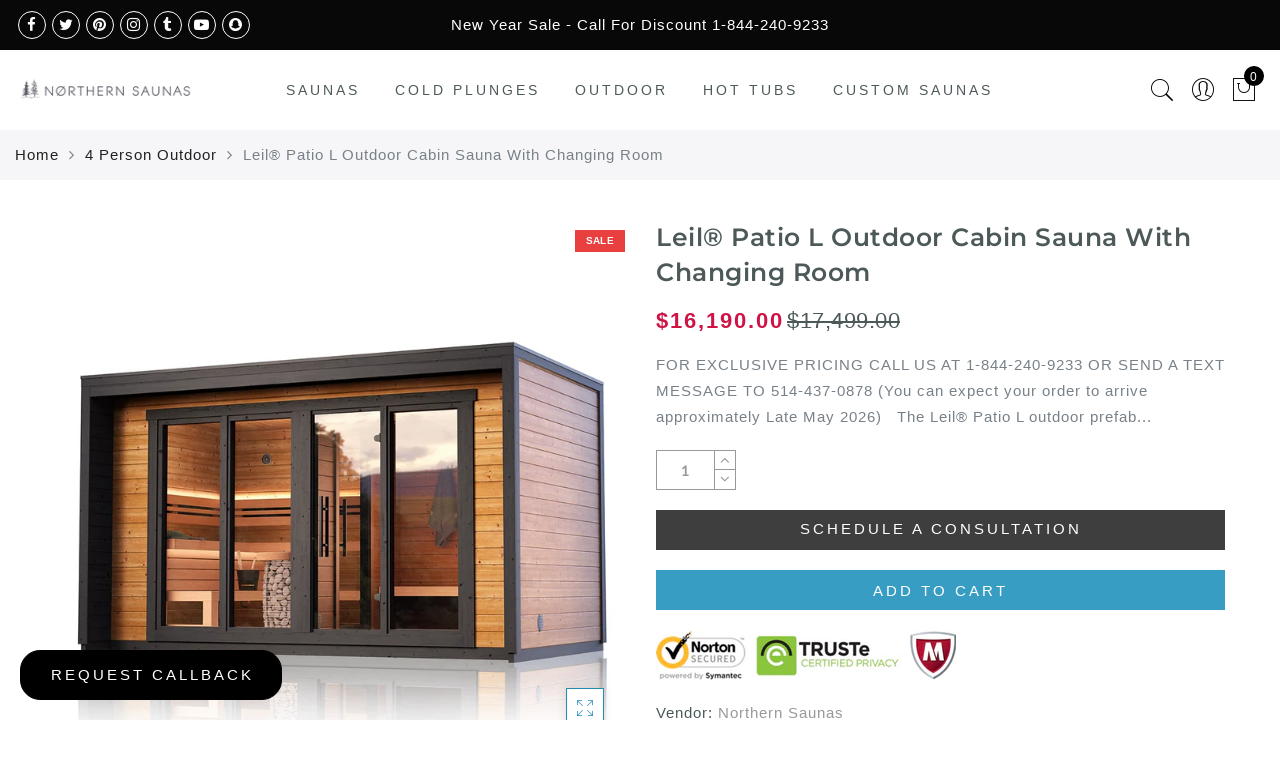

--- FILE ---
content_type: text/css
request_url: https://northernsaunas.com/cdn/shop/t/32/assets/custom.css?v=181511621908360148551765293000
body_size: -484
content:
.jas_title_1{line-height:40px}.seo-desc{border-top:1px solid #f1f1f1;width:1165px;max-width:90%;margin:50px auto;padding:25px 0}.seo-desc .text{height:150px;overflow:hidden}@media screen and (max-width: 800px){.seo-desc .text{height:300px}}.seo-desc .container{position:relative}.seo-desc label{color:#000;display:inline-block;position:absolute;top:calc(100% - 60px);width:100%;text-align:center;text-transform:uppercase;font-weight:700;cursor:pointer;background:#fff;background:linear-gradient(0deg,#f5f5f5,#ffffffe6,#f5f5f500);border-radius:15px;height:110px;padding:70px 0 0}.seo-desc input{display:none}.seo-desc label:after{content:"Show More"}.seo-desc input:checked+label{top:calc(100% - 30px)}.seo-desc input:checked+label:after{content:"Show Less"}.seo-desc input:checked~div{height:100%}@media (max-width: 767px){.jas-banner-video h2{font-size:32px!important;line-height:1.1}.jas-banner-video h3{font-size:18px!important;line-height:1.3}}
/*# sourceMappingURL=/cdn/shop/t/32/assets/custom.css.map?v=181511621908360148551765293000 */


--- FILE ---
content_type: text/javascript; charset=utf-8
request_url: https://northernsaunas.com/products/patio-l-outdoor-cabin-sauna.js
body_size: 2155
content:
{"id":7194526646315,"title":"Leil® Patio L Outdoor Cabin Sauna With Changing Room","handle":"patio-l-outdoor-cabin-sauna","description":"\u003ch3 style=\"text-align: center;\"\u003e\u003cbr\u003e\u003c\/h3\u003e\n\u003ch3 style=\"text-align: center;\"\u003e\n\u003cspan\u003e\u003cspan style=\"color: rgb(151, 35, 20); text-decoration: underline;\"\u003e\u003cstrong\u003eFOR EXCLUSIVE PRICING CALL US AT \u003ca href=\"tel:18442409233\" style=\"color: #972314;\"\u003e1-844-240-9233\u003c\/a\u003e\u003c\/strong\u003e\u003c\/span\u003e\u003c\/span\u003e\u003cbr\u003e\n\u003c\/h3\u003e\n\u003ch4 style=\"text-align: center;\"\u003e\u003cspan\u003e\u003cspan style=\"color: rgb(151, 35, 20); text-decoration: underline;\"\u003e\u003cstrong\u003eOR SEND A TEXT MESSAGE TO 514-437-0878\u003c\/strong\u003e\u003c\/span\u003e\u003c\/span\u003e\u003c\/h4\u003e\n\u003ch4 style=\"text-align: center;\"\u003e(You can expect your order to arrive approximately Late May 2026)\u003c\/h4\u003e\n\u003cp\u003e \u003c\/p\u003e\n\u003cp\u003e\u003cspan\u003eThe Leil® Patio L outdoor prefab sauna with changing room is designed for those who want nothing less than optimal comfort for their sauna experience. Meticulously crafted for North American backyards and outdoor areas, it is rooted in the rich Scandinavian sauna traditions of Northern Europe. \u003c\/span\u003e\u003c\/p\u003e\n\u003cp\u003e\u003cspan\u003eUnlike conventional saunas that require bespoke construction on-site, the Sierra L offers a seamless and efficient installation experience. It arrives in prefabricated sections, which ensures a swift and straightforward assembly process. Each component is factory-made, pre-assembled, and ready for setup as per the accompanying instruction manual, offering a practical, time-saving, and cost-effective setup solution.\u003c\/span\u003e\u003c\/p\u003e\n\u003cp\u003e\u003cimg src=\"https:\/\/cdn.shopify.com\/s\/files\/1\/2565\/5966\/files\/Patio_L-Life_Style.jpg?v=1706188240\" alt=\"\" style=\"display: block; margin-left: auto; margin-right: auto;\"\u003e\u003c\/p\u003e\n\u003cp\u003e \u003c\/p\u003e\n\u003chr\u003e\n\u003ch3\u003eFeatures:\u003cstrong\u003e\u003cstrong\u003e \u003c\/strong\u003e\u003c\/strong\u003e\n\u003c\/h3\u003e\n\u003cul\u003e\n\u003cli style=\"font-family: -apple-system, BlinkMacSystemFont, 'San Francisco', 'Segoe UI', Roboto, 'Helvetica Neue', sans-serif; font-size: 0.875rem;\"\u003e\n\u003cstrong style=\"font-family: -apple-system, BlinkMacSystemFont, 'San Francisco', 'Segoe UI', Roboto, 'Helvetica Neue', sans-serif; font-size: 0.875rem;\"\u003eFoundation Frame : \u003c\/strong\u003ePre-treated for Longevity.\u003c\/li\u003e\n\u003cli style=\"font-family: -apple-system, BlinkMacSystemFont, 'San Francisco', 'Segoe UI', Roboto, 'Helvetica Neue', sans-serif; font-size: 0.875rem;\"\u003e\n\u003cstrong style=\"font-family: -apple-system, BlinkMacSystemFont, 'San Francisco', 'Segoe UI', Roboto, 'Helvetica Neue', sans-serif; font-size: 0.875rem;\"\u003eExterior Walls:\u003c\/strong\u003e\u003cspan style=\"font-family: -apple-system, BlinkMacSystemFont, 'San Francisco', 'Segoe UI', Roboto, 'Helvetica Neue', sans-serif; font-size: 0.875rem;\"\u003e Natural 1.5-inch Spruce Log Construction.\u003c\/span\u003e\u003cbr\u003e\n\u003c\/li\u003e\n\u003cli style=\"font-family: -apple-system, BlinkMacSystemFont, 'San Francisco', 'Segoe UI', Roboto, 'Helvetica Neue', sans-serif; font-size: 0.875rem;\"\u003e\n\u003cstrong style=\"font-family: -apple-system, BlinkMacSystemFont, 'San Francisco', 'Segoe UI', Roboto, 'Helvetica Neue', sans-serif; font-size: 0.875rem;\"\u003eCeiling Structure:\u003c\/strong\u003e\u003cspan style=\"font-family: -apple-system, BlinkMacSystemFont, 'San Francisco', 'Segoe UI', Roboto, 'Helvetica Neue', sans-serif; font-size: 0.875rem;\"\u003e Protective EPDM Roofing with Metal Accents and Spruce Interior Paneling; Insulated with 1-inch PIR.\u003c\/span\u003e\u003cbr\u003e\n\u003c\/li\u003e\n\u003cli style=\"font-family: -apple-system, BlinkMacSystemFont, 'San Francisco', 'Segoe UI', Roboto, 'Helvetica Neue', sans-serif; font-size: 0.875rem;\"\u003e\n\u003cstrong style=\"font-family: -apple-system, BlinkMacSystemFont, 'San Francisco', 'Segoe UI', Roboto, 'Helvetica Neue', sans-serif; font-size: 0.875rem;\"\u003eFlooring:\u003c\/strong\u003e\u003cspan style=\"font-family: -apple-system, BlinkMacSystemFont, 'San Francisco', 'Segoe UI', Roboto, 'Helvetica Neue', sans-serif; font-size: 0.875rem;\"\u003e Durable, Pre-treated 1-inch Spruce Flooring with Integrated Metal Drainage.\u003c\/span\u003e\u003cbr\u003e\n\u003c\/li\u003e\n\u003cli style=\"font-family: -apple-system, BlinkMacSystemFont, 'San Francisco', 'Segoe UI', Roboto, 'Helvetica Neue', sans-serif; font-size: 0.875rem;\"\u003e\n\u003cstrong style=\"font-family: -apple-system, BlinkMacSystemFont, 'San Francisco', 'Segoe UI', Roboto, 'Helvetica Neue', sans-serif; font-size: 0.875rem;\"\u003eDoor:\u003c\/strong\u003e\u003cspan style=\"font-family: -apple-system, BlinkMacSystemFont, 'San Francisco', 'Segoe UI', Roboto, 'Helvetica Neue', sans-serif; font-size: 0.875rem;\"\u003e Full-Length 2 x 6 ft Glass Door with 8mm Bronze-Tempered Safety Glass.\u003c\/span\u003e\u003cbr\u003e\n\u003c\/li\u003e\n\u003cli style=\"font-family: -apple-system, BlinkMacSystemFont, 'San Francisco', 'Segoe UI', Roboto, 'Helvetica Neue', sans-serif; font-size: 0.875rem;\"\u003e\n\u003cstrong style=\"font-family: -apple-system, BlinkMacSystemFont, 'San Francisco', 'Segoe UI', Roboto, 'Helvetica Neue', sans-serif; font-size: 0.875rem;\"\u003eWindows :\u003c\/strong\u003e\u003cspan style=\"font-family: -apple-system, BlinkMacSystemFont, 'San Francisco', 'Segoe UI', Roboto, 'Helvetica Neue', sans-serif; font-size: 0.875rem;\"\u003e Wood-Encased Window with 8mm Bronze-Tempered Glass.\u003c\/span\u003e\u003cbr\u003e\n\u003c\/li\u003e\n\u003cli style=\"font-family: -apple-system, BlinkMacSystemFont, 'San Francisco', 'Segoe UI', Roboto, 'Helvetica Neue', sans-serif; font-size: 0.875rem;\"\u003e\n\u003cstrong style=\"font-family: -apple-system, BlinkMacSystemFont, 'San Francisco', 'Segoe UI', Roboto, 'Helvetica Neue', sans-serif; font-size: 0.875rem;\"\u003eSeating :\u003c\/strong\u003e\u003cspan style=\"font-family: -apple-system, BlinkMacSystemFont, 'San Francisco', 'Segoe UI', Roboto, 'Helvetica Neue', sans-serif; font-size: 0.875rem;\"\u003e Ergonomic, Two-Tier Alder Benches Measuring 28 inches by 7.5 ft.\u003c\/span\u003e\u003cbr\u003e\n\u003c\/li\u003e\n\u003cli style=\"font-family: -apple-system, BlinkMacSystemFont, 'San Francisco', 'Segoe UI', Roboto, 'Helvetica Neue', sans-serif; font-size: 0.875rem;\"\u003e\n\u003cstrong style=\"font-family: -apple-system, BlinkMacSystemFont, 'San Francisco', 'Segoe UI', Roboto, 'Helvetica Neue', sans-serif; font-size: 0.875rem;\"\u003eExterior Trim:\u003c\/strong\u003e\u003cspan style=\"font-family: -apple-system, BlinkMacSystemFont, 'San Francisco', 'Segoe UI', Roboto, 'Helvetica Neue', sans-serif; font-size: 0.875rem;\"\u003e All External Mouldings Finished in Elegant Black.\u003c\/span\u003e\u003cbr\u003e\n\u003c\/li\u003e\n\u003cli\u003eAdditional Details:\u003c\/li\u003e\n\u003cli\u003e\n\u003cstrong style=\"font-family: -apple-system, BlinkMacSystemFont, 'San Francisco', 'Segoe UI', Roboto, 'Helvetica Neue', sans-serif; font-size: 0.875rem;\"\u003eCeiling Enhancement for Thermo Saunas:\u003c\/strong\u003e\u003cspan style=\"font-family: -apple-system, BlinkMacSystemFont, 'San Francisco', 'Segoe UI', Roboto, 'Helvetica Neue', sans-serif; font-size: 0.875rem;\"\u003e Internally Equipped with Thermo-Treated Ceiling Panels.\u003c\/span\u003e\n\u003c\/li\u003e\n\u003cli\u003e\n\u003cstrong style=\"font-family: -apple-system, BlinkMacSystemFont, 'San Francisco', 'Segoe UI', Roboto, 'Helvetica Neue', sans-serif; font-size: 0.875rem;\"\u003eExterior Finish for Premounted Saunas:\u003c\/strong\u003e\u003cspan style=\"font-family: -apple-system, BlinkMacSystemFont, 'San Francisco', 'Segoe UI', Roboto, 'Helvetica Neue', sans-serif; font-size: 0.875rem;\"\u003e Coated with Remmers HK Lasur for Superior Protection.\u003c\/span\u003e\n\u003c\/li\u003e\n\u003c\/ul\u003e\n\u003cp\u003e \u003c\/p\u003e\n\u003chr\u003e\n\u003ch3\u003eSpecifications:\u003c\/h3\u003e\n\u003cul\u003e\n\u003cli\u003eCapacity: 5 people\u003c\/li\u003e\n\u003cli\u003eRoom: 2 (1 sauna room, 1 lounge area)\u003c\/li\u003e\n\u003cli\u003eSauna room dims : 1885 x 1920\u003c\/li\u003e\n\u003cli\u003eChange room dims : 1885 x 1920\u003c\/li\u003e\n\u003cli\u003eExterior Finish: Thermowood\u003c\/li\u003e\n\u003cli\u003eDimensions:\u003c\/li\u003e\n\u003cul\u003e\n\u003cli\u003eHeight: 97\" (246cm)\u003c\/li\u003e\n\u003cli\u003eWidth: 157\" (399cm)\u003c\/li\u003e\n\u003cli\u003eDepth: 94\" (239cm)\u003c\/li\u003e\n\u003c\/ul\u003e\n\u003cli\u003eSauna Room Dimension: 1885 x 1920mm\u003c\/li\u003e\n\u003cli\u003eChange Room Dimension: 1885 x 1920mm\u003c\/li\u003e\n\u003cli\u003eWarranty: 1 year\u003c\/li\u003e\n\u003cli\u003eWeight: 1570kg\u003c\/li\u003e\n\u003c\/ul\u003e\n\u003cdiv style=\"text-align: center;\"\u003e\u003cimg src=\"https:\/\/cdn.shopify.com\/s\/files\/1\/2565\/5966\/files\/Patio_L-Dimension.webp?v=1717462744\" alt=\"\"\u003e\u003c\/div\u003e\n\u003cp\u003e \u003c\/p\u003e\n\u003chr\u003e\n\u003ch3\u003eSet Includes:\u003c\/h3\u003e\n\u003cul\u003e\n\u003cli\u003eCabin\u003c\/li\u003e\n\u003cli\u003eInstallation drawings\u003c\/li\u003e\n\u003cli\u003eBasic Hardware\u003c\/li\u003e\n\u003c\/ul\u003e\n\u003cp\u003e \u003c\/p\u003e\n\u003chr\u003e\n\u003ch3\u003eDownloads \u0026amp; Manuals:\u003c\/h3\u003e\n\u003cul\u003e\n\u003cli\u003e\u003ca href=\"https:\/\/cdn.shopify.com\/s\/files\/1\/2565\/5966\/files\/Patio_L_Thermo_Standard_Installation_Manual.pdf?v=1706188385\" title=\"Instruction Manual\" target=\"_blank\"\u003eThermo Standard Installation Manual\u003c\/a\u003e\u003c\/li\u003e\n\u003cli\u003e\u003ca href=\"https:\/\/cdn.shopify.com\/s\/files\/1\/2565\/5966\/files\/Patio_L.pdf?v=1706188381\" target=\"_blank\"\u003eTechnical Drawing\u003c\/a\u003e\u003c\/li\u003e\n\u003c\/ul\u003e\n\u003chr\u003e\n\u003cp\u003e\u003ca href=\"https:\/\/northernsaunas.com\/collections\/cold-plunges\" title=\"Cold Plunge Add On\" rel=\"noopener\" target=\"_blank\"\u003e\u003cimg alt=\"\" src=\"https:\/\/cdn.shopify.com\/s\/files\/1\/2565\/5966\/files\/Panneau_Cold_Plunge_Upsell.webp?v=1746116389\"\u003e\u003c\/a\u003e\u003c\/p\u003e","published_at":"2024-02-14T08:25:08-05:00","created_at":"2024-01-25T07:43:21-05:00","vendor":"Northern Saunas","type":"Outdoor Saunas","tags":["5 Person Sauna","5 Person Traditional","cabin","Cabin Saunas","DIY","Home Saunas","Luxury Outdoor","Luxury Saunas","Outdoor","Outdoor Luxury","Outdoor Saunas","sauna","Saunas","Traditional","traditional saunas"],"price":1619000,"price_min":1619000,"price_max":1619000,"available":true,"price_varies":false,"compare_at_price":1749900,"compare_at_price_min":1749900,"compare_at_price_max":1749900,"compare_at_price_varies":false,"variants":[{"id":41004162514987,"title":"Default Title","option1":"Default Title","option2":null,"option3":null,"sku":"Patio L","requires_shipping":true,"taxable":true,"featured_image":null,"available":true,"name":"Leil® Patio L Outdoor Cabin Sauna With Changing Room","public_title":null,"options":["Default Title"],"price":1619000,"weight":731000,"compare_at_price":1749900,"inventory_management":null,"barcode":"Patio L","quantity_rule":{"min":1,"max":null,"increment":1},"quantity_price_breaks":[],"requires_selling_plan":false,"selling_plan_allocations":[]}],"images":["\/\/cdn.shopify.com\/s\/files\/1\/2565\/5966\/files\/SierraLOutdoorCabinSauna.webp?v=1719545659","\/\/cdn.shopify.com\/s\/files\/1\/2565\/5966\/files\/patio-l-2.webp?v=1767392438","\/\/cdn.shopify.com\/s\/files\/1\/2565\/5966\/files\/patio-l-3.webp?v=1767392438","\/\/cdn.shopify.com\/s\/files\/1\/2565\/5966\/files\/patio-l-4.webp?v=1767392438","\/\/cdn.shopify.com\/s\/files\/1\/2565\/5966\/files\/patio-l-5.webp?v=1767392438","\/\/cdn.shopify.com\/s\/files\/1\/2565\/5966\/files\/patio-l-6.webp?v=1767392438","\/\/cdn.shopify.com\/s\/files\/1\/2565\/5966\/files\/patio-l-7.webp?v=1767392438","\/\/cdn.shopify.com\/s\/files\/1\/2565\/5966\/files\/patio-l-8.webp?v=1767392438"],"featured_image":"\/\/cdn.shopify.com\/s\/files\/1\/2565\/5966\/files\/SierraLOutdoorCabinSauna.webp?v=1719545659","options":[{"name":"Title","position":1,"values":["Default Title"]}],"url":"\/products\/patio-l-outdoor-cabin-sauna","media":[{"alt":null,"id":25435380187179,"position":1,"preview_image":{"aspect_ratio":1.0,"height":1080,"width":1080,"src":"https:\/\/cdn.shopify.com\/s\/files\/1\/2565\/5966\/files\/SierraLOutdoorCabinSauna.webp?v=1719545659"},"aspect_ratio":1.0,"height":1080,"media_type":"image","src":"https:\/\/cdn.shopify.com\/s\/files\/1\/2565\/5966\/files\/SierraLOutdoorCabinSauna.webp?v=1719545659","width":1080},{"alt":null,"id":24827544567851,"position":2,"preview_image":{"aspect_ratio":1.0,"height":1500,"width":1500,"src":"https:\/\/cdn.shopify.com\/s\/files\/1\/2565\/5966\/files\/patio-l-2.webp?v=1767392438"},"aspect_ratio":1.0,"height":1500,"media_type":"image","src":"https:\/\/cdn.shopify.com\/s\/files\/1\/2565\/5966\/files\/patio-l-2.webp?v=1767392438","width":1500},{"alt":null,"id":24827544600619,"position":3,"preview_image":{"aspect_ratio":1.0,"height":1500,"width":1500,"src":"https:\/\/cdn.shopify.com\/s\/files\/1\/2565\/5966\/files\/patio-l-3.webp?v=1767392438"},"aspect_ratio":1.0,"height":1500,"media_type":"image","src":"https:\/\/cdn.shopify.com\/s\/files\/1\/2565\/5966\/files\/patio-l-3.webp?v=1767392438","width":1500},{"alt":null,"id":24827544633387,"position":4,"preview_image":{"aspect_ratio":1.0,"height":1500,"width":1500,"src":"https:\/\/cdn.shopify.com\/s\/files\/1\/2565\/5966\/files\/patio-l-4.webp?v=1767392438"},"aspect_ratio":1.0,"height":1500,"media_type":"image","src":"https:\/\/cdn.shopify.com\/s\/files\/1\/2565\/5966\/files\/patio-l-4.webp?v=1767392438","width":1500},{"alt":null,"id":24827544666155,"position":5,"preview_image":{"aspect_ratio":1.0,"height":1500,"width":1500,"src":"https:\/\/cdn.shopify.com\/s\/files\/1\/2565\/5966\/files\/patio-l-5.webp?v=1767392438"},"aspect_ratio":1.0,"height":1500,"media_type":"image","src":"https:\/\/cdn.shopify.com\/s\/files\/1\/2565\/5966\/files\/patio-l-5.webp?v=1767392438","width":1500},{"alt":null,"id":24827544698923,"position":6,"preview_image":{"aspect_ratio":1.0,"height":1500,"width":1500,"src":"https:\/\/cdn.shopify.com\/s\/files\/1\/2565\/5966\/files\/patio-l-6.webp?v=1767392438"},"aspect_ratio":1.0,"height":1500,"media_type":"image","src":"https:\/\/cdn.shopify.com\/s\/files\/1\/2565\/5966\/files\/patio-l-6.webp?v=1767392438","width":1500},{"alt":null,"id":24827544731691,"position":7,"preview_image":{"aspect_ratio":1.0,"height":1500,"width":1500,"src":"https:\/\/cdn.shopify.com\/s\/files\/1\/2565\/5966\/files\/patio-l-7.webp?v=1767392438"},"aspect_ratio":1.0,"height":1500,"media_type":"image","src":"https:\/\/cdn.shopify.com\/s\/files\/1\/2565\/5966\/files\/patio-l-7.webp?v=1767392438","width":1500},{"alt":null,"id":24827544764459,"position":8,"preview_image":{"aspect_ratio":1.0,"height":1500,"width":1500,"src":"https:\/\/cdn.shopify.com\/s\/files\/1\/2565\/5966\/files\/patio-l-8.webp?v=1767392438"},"aspect_ratio":1.0,"height":1500,"media_type":"image","src":"https:\/\/cdn.shopify.com\/s\/files\/1\/2565\/5966\/files\/patio-l-8.webp?v=1767392438","width":1500}],"requires_selling_plan":false,"selling_plan_groups":[]}

--- FILE ---
content_type: text/javascript
request_url: https://northernsaunas.com/cdn/shop/t/32/assets/jas_theme.min.js?v=94324463638091144361732738616
body_size: 20268
content:
var elessiShopify;
! function($) {
  "use strict";
  elessiShopify = function() {
    var elessiTheme = {
      popupEffect: "mfp-move-horizontal",
      shopLoadMoreBtn: ".btn-products-load-more.load-on-scroll:not(.loading)",
      ajaxLinks: ".select_orderby a, .widget_product_categories a, .jas_ajaxFilter a, .jas-pagination-ajax a, .nav_filters a, .widget_product_tag_cloud a"
    };
    return {
      init: function() {
        this.clickproduct(), this.initSearchForm(), this.searchDropdown(), this.ajaxSearch(), this.initMegaMenu(), this.initDropdownMenu(), this.initPushMenu(), this.initRTLMenu(), this.initStickyMenu(), this.initfooterMenu(), this.initQuickView(), this.quickShop(), this.parallax(), this.AJAXAddToCart(), this.AJAXFormAddToCart(), this.AJAXRemoveFromCart(), this.initMiniCart(), this.stickyFooter(), this.ajaxFilters(), this.productsLoadMore(), this.productsTabs(), this.productsjasTabs(), this.promoPopup(), this.cookiesPopup(), this.initMultiScroll(), this.initCountdown(), this.initCountdown_page(), this.wcQuantityAdjust(), this.wcExtraContent(), this.backToTop(), this.initMagnificPopup(), this.initCategoryFilter(), this.wcInitPopupVideo(), this.product360Button(), this.wishList(), this.loginWishlist(), this.removeWishlist(), this.catelog_mode(), this.swatchesOnGrid(), this.swatchesOnBGGrid(), this.productImages(), this.wcPopupAddtocart(), this.shopifyWrappTable(), this.fullHeightRow(), this.initVideoBackgrounds(), this.jas_map(), this.ajaxchimp(), this.spInitSwitchLayout(), this.spInitSidebarFilter(), this.nathanDropdown(".input-dropdown-inner_pr"), this.nathanDropdown_cat(), this.spAccordion(), this.spStickySidebar(), this.categoriesAccordion(), this.nanoScroller(), this.save_note(), this.checkoutIndicator(), this.favicon_counter(nathan_settings.cart_count), this.add_sticky(), this.loginSide(), $(window).resize(), $("body").addClass("document-ready")
      },
      isMobile: function() {
        return /Android|iPhone|iPad|iPod|BlackBerry/i.test(navigator.userAgent || navigator.vendor || window.opera)
      },
      initCarousel: function() {
        $(".jas-carousel").not(".slick-initialized").slick()
      },
      shopMasonry: function() {
        void 0 !== $.fn.isotope && void 0 !== $.fn.imagesLoaded && $(window).resize(function() {
          $(".categories-masonry").each(function(e) {
            var t = $(this),
              a = t.hasClass("categories-style-masonry") ? ".jas-item-category" : ".jas-col-md-3.jas-item-category";
            t.imagesLoaded().done(function(e) {
              setTimeout(function() {
                t.isotope({
                  resizable: !1,
                  isOriginLeft: !$("body").hasClass("rtl"),
                  layoutMode: "packery",
                  packery: {
                    gutter: 0,
                    columnWidth: a
                  },
                  itemSelector: ".jas-item-category"
                })
              }, 500)
            })
          })
        })
      },
      initMasonry: function() {
        void 0 !== $.fn.isotope && void 0 !== $.fn.imagesLoaded && $(".jas-masonry").each(function(e, a) {
          var t = $(this).data("masonry");
          if (void 0 !== t) {
            var s = t.selector,
              o = t.columnWidth,
              n = t.layoutMode;
            $(this).imagesLoaded(function() {
              $(a).isotope({
                layoutMode: n,
                isOriginLeft: !$("body").hasClass("rtl"),
                itemSelector: s,
                percentPosition: !0,
                masonry: {
                  columnWidth: o
                }
              })
            }), $(".jas-filter a").click(function() {
              var e = $(this).data("filter"),
                t = $(this).parents(".jas-filter");
              return $(a).isotope({
                filter: e
              }), $(this).hasClass("selected") || (t.find(".selected").removeClass("selected"), $(this).addClass("selected")), !1
            })
          }
        })
      },
      productsLoadMore: function() {
        var r = !1;
        $(".jas-products-element").each(function() {
          var e = $(this);
          if (!e.find(".jas-products-holder").hasClass("jas-more-btn")) $("body"), e.find(".products-footer")
        }), elessiShopify.clickOnScrollButton(elessiTheme.shopLoadMoreBtn, !1), $(document).off("click", ".btn-products-load-more:not(.loading)").on("click", ".btn-products-load-more:not(.loading)", function(e) {
          if (e.preventDefault(), !r) {
            r = !0;
            var n = $(this),
              i = n.parent().siblings(".jas-products-holder"),
              t = $(this).attr("href");
            a(i, t, n, function(e) {
              e = jQuery(e), console.log("xxxxx data" + e);
              var t = e.find("#jas_data_products").html(),
                a = e.find("#shopify_result_count").html(),
                s = e.find("#jas_data_arrow").attr("data-status"),
                o = e.find("#jas_section_next").attr("href");
              i.hasClass("jas-masonry") ? l(i, t) : i.append(t), i.imagesLoaded().progress(function() {
                elessiShopify.clickOnScrollButton(elessiTheme.shopLoadMoreBtn, !0)
              }), 0 < $(".sp_result_html").length && $(".sp_result_html").text(a), "have-posts" == s ? (n.attr("href", o), r = !1) : n.hide().remove()
            })
          }
        });
        var a = function(e, t, a, s) {
            var o = a.attr("data-id") || "t4",
              n = null;
            if ("t4" != o) var i = t.split("?page=")[1].split("&q=")[0];
            if (e.addClass("loading").parent().addClass("element-loading"), a.addClass("loading"), sp_nt_storage && void 0 !== o && "t4" !== o && (n = sessionStorage.getItem(o + "__" + i)), null === n) $.ajax({
              dataType: "html",
              type: "GET",
              url: t,
              success: function(e) {
                s(e), sp_nt_storage && void 0 !== o && sessionStorage.setItem(o + "__" + i, e)
              },
              error: function(e) {
                console.log("ajax error")
              },
              complete: function() {
                if (e.hasClass("jas_section_eqh") && elessiShopifyPre.resizeElements(), elessiShopify.initCountdown(), e.removeClass("loading").parent().removeClass("element-loading"), a.removeClass("loading"), nathan_settings.show_multiple_currencies && null !== elessiShopifyPre.StorageCurrency() && Currency.convertAll(shopCurrency, elessiShopifyPre.StorageCurrency(), ".jas-products-holder span.money"), "undefined" != typeof SPR && nathan_settings.productreviews && 0 < $(".spr-badge").length) return window.SPR.registerCallbacks(), window.SPR.initRatingHandler(), window.SPR.initDomEls(), window.SPR.loadProducts(), window.SPR.loadBadges();
                r = !1
              }
            });
            else {
              if (s(n), e.hasClass("jas_section_eqh") && elessiShopifyPre.resizeElements(), elessiShopify.initCountdown(), e.removeClass("loading").parent().removeClass("element-loading"), a.removeClass("loading"), nathan_settings.show_multiple_currencies && null !== elessiShopifyPre.StorageCurrency() && Currency.convertAll(shopCurrency, elessiShopifyPre.StorageCurrency(), ".jas-products-holder span.money"), "undefined" != typeof SPR && nathan_settings.productreviews && 0 < $(".spr-badge").length) return window.SPR.registerCallbacks(), window.SPR.initRatingHandler(), window.SPR.initDomEls(), window.SPR.loadProducts(), window.SPR.loadBadges();
              r = !1
            }
          },
          l = function(e, t) {
            t = $(t);
            e.append(t).isotope("appended", t), e.isotope("layout"), setTimeout(function() {
              e.isotope("layout")
            }, 100), e.imagesLoaded().progress(function() {
              e.isotope("layout")
            })
          }
      },
      clickOnScrollButton: function(e, t) {
        if ("function" == typeof $.waypoints) {
          var a = $(e);
          t && a.waypoint("destroy"), a.waypoint(function() {
            a.trigger("click")
          }, {
            offset: "100%"
          })
        }
      },
      productsjasTabs: function() {
        $("body").hasClass("template-index") && $("body").on("click", "ul.jas_tta-tabs-list li a", function(e) {
          e.preventDefault();
          var t = $(this),
            a = t.closest(".jas_tta-container");
          a.siblings(".jas_tta-panels-container").find(".jas_section_eqh");
          a.find("ul.jas_tta-tabs-list").find("li").removeClass("jas_active"), a.find(".jas_tta-panel.not_ajax").removeClass("jas_active"), t.closest("li").addClass("jas_active"), a.find(t.attr("href")).addClass("jas_active")
        })
      },
      productsTabs: function() {
        if ($("body").hasClass("template-index")) {
          $(".jas_tta-container").each(function() {
            var e = $(this),
              o = e.find(".jas_tta-panel-body"),
              n = e.find(".jas_tta-panel"),
              i = e.find(".jas_tta-tabs-container");
            e.find(".products_tabs_ajax li").on("click", function(e) {
              e.preventDefault();
              var t = $(this),
                a = t.data("atts"),
                s = t.index();
              r(a, s, i, n, o, t, function(e) {
                o.html(e), -1 != a.indexOf("img_size_true") && setTimeout(function() {
                  elessiShopifyPre.resizeElements()
                }, 400), -1 != a.indexOf("sidetoshow_") ? elessiShopify.initCarousel() : elessiShopify.productsLoadMore()
              })
            })
          });
          var r = function(e, t, a, s, o, n, i) {
            var r = n.attr("data-id"),
              l = null;
            if (n.parent().find(".active-tab-title").removeClass("active-tab-title"), n.addClass("active-tab-title"), s.addClass("loading"), a.addClass("element-loading"), n.addClass("loading"), sp_nt_storage && (l = sessionStorage.getItem(r)), null === l) $.ajax({
              dataType: "html",
              type: "GET",
              url: e,
              success: function(e) {
                i(e), sp_nt_storage && sessionStorage.setItem(r, e)
              },
              error: function(e) {
                console.log("ajax error")
              },
              complete: function() {
                if (elessiShopify.initCountdown(), nathan_settings.show_multiple_currencies && null !== elessiShopifyPre.StorageCurrency() && Currency.convertAll(shopCurrency, elessiShopifyPre.StorageCurrency(), ".type_jas_fea_coll_tab span.money"), "undefined" != typeof SPR && 0 < $(".spr-badge").length && nathan_settings.productreviews) return window.SPR.registerCallbacks(), window.SPR.initRatingHandler(), window.SPR.initDomEls(), window.SPR.loadProducts(), window.SPR.loadBadges()
              }
            }).done(function() {
              setTimeout(function() {
                n.removeClass("loading"), s.removeClass("loading"), a.removeClass("element-loading")
              }, 800)
            });
            else if (i(l), elessiShopify.initCountdown(), n.removeClass("loading"), s.removeClass("loading"), a.removeClass("element-loading"), nathan_settings.show_multiple_currencies && null !== elessiShopifyPre.StorageCurrency() && Currency.convertAll(shopCurrency, elessiShopifyPre.StorageCurrency(), ".type_jas_fea_coll_tab span.money"), "undefined" != typeof SPR && 0 < $(".spr-badge").length && nathan_settings.productreviews) return window.SPR.registerCallbacks(), window.SPR.initRatingHandler(), window.SPR.initDomEls(), window.SPR.loadProducts(), window.SPR.loadBadges()
          }
        }
      },
      jas_currency: function() {
        nathan_settings.show_multiple_currencies && null !== gl_Currency.cookie.read() && Currency.convertAll(shopCurrency, gl_Currency.cookie.read(), 'form[action="/cart/add"] span.money')
      },
      initSearchForm: function() {
        if ("full-screen" == nathan_settings.style_search) {
          var t = $(".header__search");
          $(".sf-open").on("click", function(e) {
            e.preventDefault(), t.fadeIn(), t.find('input[type="text"]').focus()
          }), $("#sf-close").on("click", function(e) {
            e.preventDefault(), t.fadeOut()
          })
        }
      },
      searchDropdown: function() {
        if ("dropdown" == nathan_settings.style_search) {
          var t = $("body"),
            e = $(".wrapper-search-dropdown");
          t.on("click", ".gecko-search-dropdown>i", function(e) {
            e.preventDefault(), n() ? a() : setTimeout(function() {
              o()
            }, 10)
          }), t.on("click", ".gecko-close-search, #jas-header, #jas-content", function(e) {
            !$(e.target).is(".gecko-close-search") && $(e.target).closest(".wrapper-search-dropdown").length || n() && a()
          });
          var a = function() {
              $("body").removeClass("gecko-search-opened"), e.removeClass("search-overlap")
            },
            s = function(e) {
              27 === e.keyCode && (a(), t.unbind("keyup", s))
            },
            o = function() {
              t.bind("keyup", s), $("body").addClass("gecko-search-opened"), setTimeout(function() {
                e.find('input[type="text"]').focus()
              }, 300), e.addClass("search-overlap")
            },
            n = function() {
              return $("body").hasClass("gecko-search-opened")
            }
        }
      },
      ajaxSearch: function() {
        if ("no" != nathan_settings.ajax_search) {
          var s = null;
          $("form.gecko-ajax-search").each(function() {
            $(this).find('input[name="q"]').attr("autocomplete", "off").bind("keyup", function() {
              $(".autocomplete-suggestions").html("").hide();
              var e = $(this).val(),
                t = $(this).closest("form");
              if ("" == e.trim()) $(".autocomplete-suggestions").html("").hide();
              else {
                if ("yes" == nathan_settings.ajax_search_product) var a = "/search?type=product&q=" + e;
                else a = "/search?q=" + e;
                t.addClass("search-loading"), null != s && s.abort(), s = jQuery.get(a + "&view=json", function(e) {
                  $(".autocomplete-suggestions").html(e)
                }).always(function() {
                  nathan_settings.show_multiple_currencies && null !== elessiShopifyPre.StorageCurrency() && Currency.convertAll(shopCurrency, elessiShopifyPre.StorageCurrency(), ".autocomplete-suggestions span.money"), setTimeout(function() {
                    $(".autocomplete-suggestions").show(), t.removeClass("search-loading")
                  }, 200)
                })
              }
            })
          }), $("body").bind("click", function() {
            $(".autocomplete-suggestions").hide(), $("form.gecko-ajax-search").removeClass("search-loading")
          })
        }
      },
      initPushMenu: function() {
        $("a.jas-push-menu-btn").on("click", function(e) {
          e.preventDefault(), $("body").addClass("menu-opened"), $(".mask-overlay, .close-menu").on("click", function() {
            $("body").removeClass("menu-opened")
          })
        })
      },
      initDropdownMenu: function() {
        $("body").on("click", ".holderr", function(e) {
          e.preventDefault();
          var t = $(this).closest("li");
          t.hasClass("open") ? (t.removeClass("open"), t.find("li").removeClass("open")) : (t.addClass("open"), t.siblings("li").removeClass("open"), t.siblings("li").find("li").removeClass("open"))
        }), $("body").on("click", ".black_menu>a", function(e) {
          e.preventDefault(), $(this).closest("li.open").removeClass("open")
        }), $(".jas-canvas-menu").on("click", ".jas-mobile-tabs h3", function() {
          if (!$(this).hasClass("active")) {
            var e = $(this).data("tab");
            $(this).parent().find(".active").removeClass("active"), $(this).addClass("active"), $(".jas_ui_menu").removeClass("active"), $("#" + e).addClass("active")
          }
        })
      },
      initfooterMenu: function() {
        768 <= $(window).width() && !$("#jas_footer").hasClass("footer__collapsed") || $("body").on("click", ".footer__collapsed .widget-title", function(e) {
          e.preventDefault();
          var t = $(this).closest("aside");
          t.hasClass("footer-quick-links__collapsed") ? t.removeClass("footer-quick-links__collapsed") : t.addClass("footer-quick-links__collapsed")
        })
      },
      initStickyMenu: function() {
        if ("no" != nathan_settings.header_sticky) {
          var e = document.getElementById("jas-header"),
            t = document.getElementsByClassName("header__mid")[0],
            a = $(".header__mid").outerHeight(),
            s = $("#jas-header .header__top").outerHeight(),
            o = a + s;
          $(".admin-bar").length && $("#wpadminbar").height();
          if (null != nathan_settings && nathan_settings.header_sticky) {
            if (null == t) return;
            e.setAttribute("style", "height:" + o + "px"), $(window).scroll(function() {
              $(this).scrollTop() > s + 40 ? e.classList.add("header-sticky") : e.classList.remove("header-sticky")
            })
          }
        }
      },
      initRTLMenu: function() {
        var e = $(".sub-menu li"),
          t = e.find(" > .sub-menu");
        e.on("mouseenter", function() {
          t.length && t.outerWidth() > $(window).outerWidth() - t.offset().left && t.addClass("rtl-menu")
        })
      },
      wcQuantityAdjust: function() {
        String.prototype.getDecimals || (String.prototype.getDecimals = function() {
          var e = ("" + this).match(/(?:\.(\d+))?(?:[eE]([+-]?\d+))?$/);
          return e ? Math.max(0, (e[1] ? e[1].length : 0) - (e[2] ? +e[2] : 0)) : 0
        }), $(document).on("change keyup", ".custom-qty", function() {
          
          var t, e, a = $(this),
            s = a.data("vid"),
            o = parseInt(a.val()),
            n = a.data("price"),
            i = a.attr("max");
          if (isNaN(o)) return 0;
          i = isNaN(parseInt(i)) ? 9999 : parseInt(i), console.log(i), i < o && (console.log("xxxx" + i), a.attr("value", i).val(i)), 0 == (o = i < o ? i : o) && (a.closest("tr").remove(), a.closest("li").remove()), t = function(e) {
            if(typeof window.BOLD !== 'undefined' && typeof window.BOLD.common !== 'undefined' && typeof window.BOLD.common.cartDoctor !== 'undefined') {
              e = window.BOLD.common.cartDoctor.fix(e);
            }
           
             //Bold:Pov2 $(".order-total .price").html(elessiShopifyPre.formatMoney(e.total_price, nathan_settings.moneyFormat)), a.closest("tr").find(".product-subtotal").html(elessiShopifyPre.formatMoney(n * o, nathan_settings.moneyFormat)), 
            $(".order-total .price").html(elessiShopifyPre.formatMoney(e.total_price, nathan_settings.moneyFormat)), 
              $(".cartCount").html(e.item_count), nathan_settings.show_multiple_currencies && null !== elessiShopifyPre.StorageCurrency() && Currency.convertAll(shopCurrency, elessiShopifyPre.StorageCurrency(), ".jas_cart_page span.money"), jQuery.get("/cart?view=ship", function(e) {
              $("#threshold_bar_page").html(e), setTimeout(function() {
                nathan_settings.show_multiple_currencies && null !== elessiShopifyPre.StorageCurrency() && Currency.convertAll(shopCurrency, elessiShopifyPre.StorageCurrency(), "#threshold_bar_page span.money")
              }, 300)
            })
            if(window.BOLD && BOLD.common && BOLD.common.eventEmitter)
            {
              BOLD.common.eventEmitter.emit("BOLD_COMMON_cart_loaded");
            }
          }, e = {
            type: "POST",
            url: "/cart/change.js",
            data: "quantity=" + o + "&line=" + s,
            dataType: "json",
            success: function(e) {
              if(typeof window.BOLD !== 'undefined' && typeof window.BOLD.common !== 'undefined' && typeof window.BOLD.common.cartDoctor !== 'undefined') {
                e = window.BOLD.common.cartDoctor.fix(e);
              }
              "function" == typeof t && t(e)
              // Bold:POv2
//              if(typeof window.BOLD !== 'undefined'
//                 && typeof window.BOLD.options !== 'undefined') {
//                window.BOLD.options.app.bootCart();
//              }   
            //   window.setTimeout(function(){
            //      if(window.BOLD && BOLD.common && BOLD.common.eventEmitter)
            // {
            //   BOLD.common.eventEmitter.emit("BOLD_COMMON_cart_loaded");
            // }
            //    }, 500);
             // Bold:POv2 
            },
            error: function(e, t) {
              elessiShopify.onError(e, t)
            }
          }, jQuery.ajax(e)
        }), $(document).on("click", ".plus, .minus", function() {
          var e = $(this).closest(".quantity").find(".qty"),
            t = parseFloat(e.val()),
            a = parseFloat(e.attr("max")),
            s = parseFloat(e.attr("min")),
            o = e.attr("step");
          t && "" !== t && "NaN" !== t || (t = 0), "" !== a && "NaN" !== a || (a = ""), "" !== s && "NaN" !== s || (s = 0), "any" !== o && "" !== o && void 0 !== o && "NaN" !== parseFloat(o) || (o = 1), $(this).is(".plus") ? a && a <= t ? e.val(a) : e.val((t + parseFloat(o)).toFixed(o.getDecimals())) : s && t <= s ? e.val(s) : 0 < t && e.val((t - parseFloat(o)).toFixed(o.getDecimals())), e.trigger("change")
        })
      },
      backToTop: function() {
        var e = $("#jas-backtop");
        $(window).scroll(function() {
          $(this).scrollTop() > nathan_settings.scrollTop ? e.show() : e.hide()
        }), e.on("click", function() {
          return $("html, body").animate({
            scrollTop: 0
          }, 800), !1
        })
      },
      initMagnificPopup: function() {
        0 < $(".jas-magnific-image").length && $(".jas-magnific-image").magnificPopup({
          type: "image",
          image: {
            verticalFit: !0
          },
          callbacks: {
            beforeOpen: function() {
              $("#jas-wrapper").after('<div class="loader"><div class="loader-inner"></div></div>')
            },
            open: function() {
              $(".loader").remove()
            }
          }
        })
      },
      initQuickView: function() {
        $("body").on("click", ".open-quick-view", function(e) {
          var t = $(this),
            a = null,
            s = t.data("ntid");
          return sp_nt_storage && (a = sessionStorage.getItem("qv" + s)), null !== a ? (t.addClass("loading"), $.magnificPopup.open({
            items: {
              src: '<div class="mfp-with-anim popup-quick-view" id="content_quickview">' + a + "</div>",
              type: "inline"
            },
            removalDelay: 500,
            callbacks: {
              beforeOpen: function() {
                this.st.mainClass = "mfp-move-horizontal"
              },
              open: function() {
                if ($(".jas_section_eqh_quick").gecko_equlize({
                    child: " .page_pr_img_size .jas-pr_metro-image-equal"
                  }), $(".product-images-slider_on").addClass("owl-carousel").slick({
                    rtl: $("body").hasClass("rtl"),
                    slidesToShow: 1,
                    slidesToScroll: 1,
                    fade: !0,
                    infinite: !1
                  }), elessiShopify.initCountdown_page(), elessiShopify.nathanDropdown(".input-dropdown-inner_qv"), setTimeout(function() {
                    jQuery(".gecko-scroll-quick").nanoScroller({
                      paneClass: "gecko-scroll-pane",
                      sliderClass: "gecko-scroll-slider",
                      contentClass: "gecko-scroll-content-quick",
                      preventPageScrolling: !1
                    })
                  }, 300), Shopify.PaymentButton.init(), nathan_settings.show_multiple_currencies && null !== elessiShopifyPre.StorageCurrency() && Currency.convertAll(shopCurrency, elessiShopifyPre.StorageCurrency(), ".product-quick-view span.money"), "undefined" != typeof SPR && nathan_settings.productreviews && 0 < $(".shopify-product-reviews-badge").length) return window.SPR.registerCallbacks(), window.SPR.initRatingHandler(), window.SPR.initDomEls(), window.SPR.loadProducts(), window.SPR.loadBadges();
                t.removeClass("loading")
              },
              close: function() {
                $("#content_quickview").empty()
              }
            }
          })) : $.ajax({
            beforeSend: function() {
              t.addClass("loading")
            },
            url: t.attr("data-ajax"),
            success: function(e) {
              $.magnificPopup.open({
                items: {
                  src: '<div class="mfp-with-anim popup-quick-view" id="content_quickview">' + e + "</div>",
                  type: "inline"
                },
                removalDelay: 500,
                callbacks: {
                  beforeOpen: function() {
                    this.st.mainClass = "mfp-move-horizontal"
                  },
                  open: function() {
                    if ($(".jas_section_eqh_quick").gecko_equlize({
                        child: " .page_pr_img_size .jas-pr_metro-image-equal"
                      }), $(".product-images-slider_on").addClass("owl-carousel").slick({
                        rtl: $("body").hasClass("rtl"),
                        slidesToShow: 1,
                        slidesToScroll: 1,
                        fade: !0,
                        infinite: !1
                      }), elessiShopify.initCountdown_page(), elessiShopify.nathanDropdown(".input-dropdown-inner_qv"), setTimeout(function() {
                        jQuery(".gecko-scroll-quick").nanoScroller({
                          paneClass: "gecko-scroll-pane",
                          sliderClass: "gecko-scroll-slider",
                          contentClass: "gecko-scroll-content-quick",
                          preventPageScrolling: !1
                        })
                      }, 300), Shopify.PaymentButton.init(), nathan_settings.show_multiple_currencies && null !== elessiShopifyPre.StorageCurrency() && Currency.convertAll(shopCurrency, elessiShopifyPre.StorageCurrency(), ".product-quick-view span.money"), "undefined" != typeof SPR && nathan_settings.productreviews && 0 < $(".shopify-product-reviews-badge").length) return window.SPR.registerCallbacks(), window.SPR.initRatingHandler(), window.SPR.initDomEls(), window.SPR.loadProducts(), window.SPR.loadBadges();
                    sp_nt_storage && sessionStorage.setItem("qv" + s, e)
                  },
                  close: function() {
                    $("#content_quickview").empty()
                  }
                }
              })
            },
            complete: function() {
              $(".loader").remove(), t.removeClass("loading")
            }
          }), !1
        })
      },
      quickShop: function() {
        $(document).on("click", ".btn-quick-shop", function(e) {
          e.preventDefault(), $(".jas-qs-shown.jas-qs-loaded .jas-qs-close").click();
          var t = $(this),
            a = t.parents(".product").first(),
            s = a.find(".jas-qs-form"),
            o = $(this).attr("data-ajax"),
            n = $(this).attr("data-id"),
            i = null,
            r = "btn-loading";
          t.hasClass(r) || (a.hasClass("jas-qs-loaded") ? a.addClass("jas-qs-shown") : (t.addClass(r), a.addClass("loading-qs"), sp_nt_storage && (i = sessionStorage.getItem("qs" + n)), null === i ? $.ajax({
            url: o,
            dataType: "html",
            type: "GET",
            success: function(e) {
              s.append(e), sp_nt_storage && sessionStorage.setItem("qs" + n, e)
            },
            complete: function() {
              t.removeClass(r), a.removeClass("loading-qs"), a.addClass("jas-qs-shown jas-qs-loaded"), elessiShopify.nathanDropdown(".input-dropdown-inner_qs" + n), setTimeout(function() {
                jQuery(".gecko-scroll-quick-shop").nanoScroller({
                  paneClass: "gecko-scroll-pane",
                  sliderClass: "gecko-scroll-slider",
                  contentClass: "gecko-scroll-content-quick-shop",
                  preventPageScrolling: !1
                })
              }, 300), nathan_settings.show_multiple_currencies && null !== elessiShopifyPre.StorageCurrency() && Currency.convertAll(shopCurrency, elessiShopifyPre.StorageCurrency(), ".variations_form_qs span.money")
            },
            error: function() {
              console.log("Quick Shop error")
            }
          }) : (s.append(i), t.removeClass(r), a.removeClass("loading-qs"), a.addClass("jas-qs-shown jas-qs-loaded"), elessiShopify.nathanDropdown(".input-dropdown-inner_qs" + n), setTimeout(function() {
            jQuery(".gecko-scroll-quick-shop").nanoScroller({
              paneClass: "gecko-scroll-pane",
              sliderClass: "gecko-scroll-slider",
              contentClass: "gecko-scroll-content-quick-shop",
              preventPageScrolling: !1
            })
          }, 300), nathan_settings.show_multiple_currencies && null !== elessiShopifyPre.StorageCurrency() && Currency.convertAll(shopCurrency, elessiShopifyPre.StorageCurrency(), ".variations_form_qs span.money"))))
        }).on("click", ".jas-qs-close", function() {
          var e = $(this).parents(".product"),
            t = e.find(".jas-qs-form");
          e.removeClass("jas-qs-shown jas-qs-loaded"), t.html("")
        }), $(document.body).on("added_to_cart", function() {
          $(".jas-qs-close").click()
        })
      },
      catelog_mode: function() {
        if ($("body").hasClass("catalog_mode_on")) {
          $("body");
          var e = ['<div class="added-to-cart">', "<h3>" + nathan_settings.catelog_title + "</h3>", "<p>" + nathan_settings.catelog_info + "</p>", "<p>" + nathan_settings.catelog_info_2 + "</p>", '<a href="#" class="cate-close-popup button view-cart">' + nathan_settings.catelog_btn + "</a>", "</div>"].join("");
          $.magnificPopup.open({
            callbacks: {
              beforeOpen: function() {
                this.st.mainClass = elessiTheme.popupEffect + " cart-popup-wrapper"
              }
            },
            items: {
              src: '<div id="login-wishlist" class="jas_login-wishlist white-popup popup-catelog_mode popup-added_to_cart">' + e + "</div>",
              type: "inline"
            }
          }), $(".jas_login-wishlist").on("click", ".cate-close-popup", function(e) {
            e.preventDefault(), $.magnificPopup.close()
          })
        }
      },
      loginWishlist: function() {
        nathan_settings.wishlist && $("body").on("click", ".nitro_wishlist_login", function(e) {
          e.preventDefault();
          var t = $(this);
          t.parent().addClass("feid-in");
          var a = ['<div class="added-to-cart">', "<p>" + nathan_settings.info_wishlist + "</p>", '<a href="#" class="btn-style-link close-popup">' + nathan_settings.continue_shopping + "</a>", '<a href="/account/login" class="button view-cart">' + nathan_settings.login + "</a>", "</div>"].join("");
          $.magnificPopup.open({
            callbacks: {
              beforeOpen: function() {
                this.st.mainClass = elessiTheme.popupEffect + " cart-popup-wrapper"
              },
              close: function() {
                t.parent().removeClass("feid-in")
              }
            },
            items: {
              src: '<div id="login-wishlist" class="jas_login-wishlist white-popup add-to-cart-popup popup-added_to_cart">' + a + "</div>",
              type: "inline"
            }
          }), $(".jas_login-wishlist").on("click", ".close-popup", function(e) {
            e.preventDefault(), $.magnificPopup.close()
          })
        })
      },
      wishList: function() {
        nathan_settings.wishlist && $("body").on("click", ".jas_add_wishlist > a", function(e) {
          e.preventDefault();
          var t = $(this),
            a = t.closest(".yith-wcwl-add-to-wishlist"),
            s = a.find(".jas_add_wishlist"),
            o = a.find(".jas_adding_wishlist"),
            n = a.find(".jas_addedbrowse_wishlist");
          s.hide(), o.show(), $.ajax({
            url: "https://nitro-wishlist.teathemes.net?shop=" + Shopify.shop,
            type: "POST",
            cache: !0,
            data: t.data(),
            success: function(e, t) {
              try {
                e = $.parseJSON(e)
              } catch (e) {}
              "success" == e.status && "success" == t ? (n.show(), o.hide(), s.hide(), $(".jas_count_wishlist").html(function(e, t) {
                return 1 * t + 1
              })) : (o.hide(), s.show(), console.log("Error: " + e.message))
            },
            error: function(e) {
              o.hide(), s.show(), 404 == e.status ? alert("This feature is not available because there is no  Nitro Wishlist app installed. Please install Nitro Wishlist app first  when using Wishlist in Shop.") : console.log("Error: " + e.message)
            }
          })
        })
      },
      removeWishlist: function() {
        nathan_settings.wishlist && $("body").on("click", ".remove_from_wishlist", function(e) {
          e.preventDefault();
          var t = $(this),
            a = $(this).data("id");
          $.ajax({
            url: "https://nitro-wishlist.teathemes.net?shop=" + Shopify.shop,
            type: "POST",
            data: t.data(),
            beforeSend: function(e) {
              $.blockUI({
                message: null,
                css: {
                  backgroundColor: "#fff",
                  opacity: .6
                }
              })
            },
            success: function(e, t) {
              try {
                e = $.parseJSON(e)
              } catch (e) {}
              "success" == e.status && "success" == t ? ($(".jas_count_wishlist").html(function(e, t) {
                return 1 * t - 1
              }), $("#yith-wcwl-row-" + a).remove(), $(".wishlist_table > tbody > tr").length < 1 && ($(".wishlist_table tbody").empty(), $(".wishlist_table tbody").append('<tr><td colspan="6" class="wishlist-empty tc">' + nathan_settings.nowishlist + "</td>"))) : console.log("Error: " + e.message)
            },
            error: function(e) {
              $(".loader").remove(), console.log("Error: " + e.message)
            },
            complete: function() {
              setTimeout(function() {
                $.unblockUI()
              }, 200)
            }
          })
        })
      },
      wcExtraContent: function() {
        0 < $(".jas-wc-help").length && $(".jas-wc-help").magnificPopup({
          type: "inline",
          tLoading: '<div class="loader"><div class="loader-inner"></div></div>',
          removalDelay: 500,
          callbacks: {
            beforeOpen: function() {
              this.st.mainClass = "mfp-move-horizontal"
            }
          }
        }), 0 < $(".jas-sp-login").length && $(".jas-sp-login").magnificPopup({
          type: "inline",
          tLoading: '<div class="loader"><div class="loader-inner"></div></div>',
          removalDelay: 500,
          callbacks: {
            beforeOpen: function() {
              this.st.mainClass = nathan_settings.popupEffect + " promo-popup-wrapper"
            }
          }
        })
      },
      initMiniCart: function() {
        $("body").on("click", ".jas-sidebar-cart > a", function(e) {
          e.preventDefault(), $("body").addClass("cart-opened"), $(".mask-overlay, .close-cart").on("click", function() {
            $("body").removeClass("cart-opened")
          })
        })
      },
      loginSide: function() {
        $("body").on("click", ".login_side_open", function(e) {
          e.preventDefault(), $("body").addClass("login-opened"), $(".mask-overlay, .close-login").on("click", function() {
            $("body").removeClass("login-opened")
          })
        })
      },
      onError: function(XMLHttpRequest, textStatus) {
        var data = eval("(" + XMLHttpRequest.responseText + ")"),
          html = ['<div class="pop_up_notify pop_up_notify_error"><div class="notify_error_wrapper"><span class="icon_nt"><i class="fa fa-frown-o" aria-hidden="true"></i></span>', '<span class="error_text_nt">' + data.message + ": " + data.description + "</span>", "</div></div>"].join("");
        $(".pop_up_notify_error").remove(), $("body").prepend(html)
      },
      AJAXFormAddToCart: function() {
        $(document).on("click", ".ajax_form_cart", function(e) {
          e.preventDefault();
          var a = $(this),
            t = a.data("ntid");
          var success_callback= function(e) {
              $.get("/cart?view=json", function(e, t) {
                $(".widget_shopping_cart_content").html(e)
                // Bold:POv2
           // if(typeof window.BOLD !== 'undefined'
           //    && typeof window.BOLD.options !== 'undefined') {
           //   window.BOLD.options.app.bootCart();
           // }          
           // Bold:POv2 
              }).always(function() {
                var e = parseFloat($(".widget_shopping_cart_body").data("subtotal"));
                $(".gecko-cart-subtotal >span").html(elessiShopifyPre.formatMoney(e, nathan_settings.moneyFormat)), $(".cartCount").html($(".widget_shopping_cart_body").data("count")), elessiShopify.favicon_counter(parseInt($(".widget_shopping_cart_body").data("count"))), elessiShopify.nanoScroller(), nathan_settings.show_multiple_currencies && null !== elessiShopifyPre.StorageCurrency() && (Currency.convertAll(shopCurrency, elessiShopifyPre.StorageCurrency(), ".widget_shopping_cart_content span.money"), Currency.convertAll(shopCurrency, elessiShopifyPre.StorageCurrency(), ".gecko-cart-subtotal  span.money")), elessiShopify.initAddToCart(t), a.removeAttr("disabled").css("pointer-events", "auto").removeClass("loading")
              })
            };
          var error_callback= function(e, t) {
              a.removeAttr("disabled").css("pointer-events", "auto").removeClass("loading"), elessiShopify.onError(e, t)
            };
          a.attr("disabled", "disabled").css("pointer-events", "none").addClass("loading"), 
            BOLD.helpers.addItemFromForm(a.closest("form"), success_callback, error_callback, {endpoint:'/cart/add.js'})
          //   $.ajax({
          //   type: "POST",
          //   url: "/cart/add.js",
          //   data: a.closest("form").serialize(),
          //   dataType: "json",
          //   success: ,
          //   error: 
          // })
        })
      },
      AJAXAddToCart: function() {
        $(document).on("click", ".ajax_add_to_cart", function(e) {
          e.preventDefault();
          var a = $(this),
            t = a.data("pid"),
            s = a.data("ntid");
          a.addClass("loading"), a.parent().addClass("fix_jas_tt"), $.ajax({
            type: "POST",
            url: "/cart/add.js",
            data: {
              quantity: 1,
              id: t
            },
            dataType: "json",
            success: function(e) {
              $.get("/cart?view=json", function(e) {
                $(".widget_shopping_cart_content").html(e)
                // Bold:POv2
             // if(typeof window.BOLD !== 'undefined'
             //    && typeof window.BOLD.options !== 'undefined') {
             //   window.BOLD.options.app.bootCart();
             // }          
             // Bold:POv2 
              }).always(function() {
                var e = parseFloat($(".widget_shopping_cart_body").data("subtotal"));
                $(".gecko-cart-subtotal >span").html(elessiShopifyPre.formatMoney(e, nathan_settings.moneyFormat)), $(".cartCount").html($(".widget_shopping_cart_body").data("count")), elessiShopify.favicon_counter(parseInt($(".widget_shopping_cart_body").data("count"))), elessiShopify.nanoScroller(), nathan_settings.show_multiple_currencies && null !== elessiShopifyPre.StorageCurrency() && (Currency.convertAll(shopCurrency, elessiShopifyPre.StorageCurrency(), ".widget_shopping_cart_content span.money"), Currency.convertAll(shopCurrency, elessiShopifyPre.StorageCurrency(), ".gecko-cart-subtotal  span.money")), elessiShopify.initAddToCart(s), window.Shopify && Shopify.StorefrontExpressButtons && nathan_settings.use_additional_checkout_buttons && Shopify.StorefrontExpressButtons.initialize(), a.removeAttr("disabled").css("pointer-events", "auto").removeClass("loading")
              })
            },
            error: function(e, t) {
              a.removeClass("loading"), elessiShopify.onError(e, t)
            }
          })
        })
      },
      initAddToCart: function(t) {
        var e = 0;
        if ("popup" == nathan_settings.add_to_cart_action) {
          var a = ['<div class="added-to-cart">', "<p>" + nathan_settings.added_to_cart + "</p>", '<a href="#" class="btn btn-style-link close-popup">' + nathan_settings.continue_shopping + "</a>", '<a href="/cart" class="button view-cart">' + nathan_settings.view_cart + "</a>", "</div>"].join("");
          $.magnificPopup.open({
            callbacks: {
              beforeOpen: function() {
                this.st.mainClass = elessiTheme.popupEffect + "  cart-popup-wrapper"
              }
            },
            items: {
              src: '<div class="white-popup add-to-cart-popup popup-added_to_cart">' + a + "</div>",
              type: "inline"
            }
          }), $(".white-popup").on("click", ".close-popup", function(e) {
            e.preventDefault(), $.magnificPopup.close()
          })
        } else "popup_upsell" == nathan_settings.add_to_cart_action ? $.ajax({
          url: "/cart/?view=upsell",
          dataType: "html",
          type: "GET",
          beforeSend: function() {
            $("body").addClass("cart__popup_opend"), $("#jas-wrapper").after('<div class="loader"><div class="loader-inner"></div></div>')
          },
          success: function(e) {
            $.magnificPopup.open({
              items: {
                src: '<div class="mfp-with-anim product-quickview popup-quick-view cart__popup cart__popup_upsell pr"><div id="content_cart__popup_nt">' + e + "</div></div>",
                type: "inline"
              },
              removalDelay: 500,
              callbacks: {
                beforeOpen: function() {
                  this.st.mainClass = "mfp-move-horizontal"
                },
                open: function() {
                  elessiShopify.search_true("#upsell_nt", t, "nathan_upsell"), elessiShopify.checkoutIndicator()
                },
                change: function() {},
                close: function() {
                  $("body").removeClass("cart__popup_opend"), $("#content_cart__popup_nt").empty()
                }
              }
            })
            // Bold:POv2
            // if(typeof window.BOLD !== 'undefined'
            //    && typeof window.BOLD.options !== 'undefined') {
            //   window.BOLD.options.app.bootCart();
            // }          
            // Bold:POv2
          },
          complete: function() {
            nathan_settings.show_multiple_currencies && null !== elessiShopifyPre.StorageCurrency() && Currency.convertAll(shopCurrency, elessiShopifyPre.StorageCurrency(), "#content_cart__popup_nt span.money"), window.Shopify && Shopify.StorefrontExpressButtons && nathan_settings.use_additional_checkout_buttons && Shopify.StorefrontExpressButtons.initialize(), elessiShopify.nanoScroller(), $(".loader").remove()
          },
          error: function() {
            $(".loader").remove(), console.log("Quick view error")
          }
        }) : "no" == nathan_settings.add_to_cart_action ? document.location.href = "/cart" : (clearTimeout(e), 0 < $(".jas-sidebar-cart").length ? ($("body").hasClass("open_gl_quick_view") && $.magnificPopup.close(), $(".jas-sidebar-cart > a").trigger("click")) : (console.log("bb"), $("#jas-header .jas-icon-cart").addClass("display-widget"), $("body").hasClass("open_gl_quick_view") && $.magnificPopup.close(), 100 < $(window).scrollTop() && 0 == $("#jas-header").hasClass("header-sticky") && $("html, body").animate({
          scrollTop: 0
        }, 1e3), e = setTimeout(function() {
          $(".display-widget").removeClass("display-widget")
        }, 3500)), window.Shopify && Shopify.StorefrontExpressButtons && nathan_settings.use_additional_checkout_buttons && Shopify.StorefrontExpressButtons.initialize());
        $("body").hasClass("open_gl_quick_view") && $("body").removeClass("open_gl_quick_view")
      },
      AJAXRemoveFromCart: function() {
        $(document).on("click", ".widget_shopping_cart_content .remove", function(e) {
          e.preventDefault();
          var t = $(this),
            a = $(".widget_shopping_cart_content"),
            s = (t.data("remove_item"), t.data("product_id"));
          a.addClass("removing-process"), $.ajax({
            type: "POST",
            url: "/cart/change.js",
            data: "quantity=0&line=" + s,
            dataType: "json",
            success: function(e) {
              $.get("/cart?view=json", function(e) {
                $(".widget_shopping_cart_content").html(e)
                 // Bold:POv2
             // if(typeof window.BOLD !== 'undefined'
             //    && typeof window.BOLD.options !== 'undefined') {
             //   window.BOLD.options.app.bootCart();
             // }          
             // Bold:POv2 
              }).always(function() {
                var e = parseFloat($(".widget_shopping_cart_body").data("subtotal"));
                $(".gecko-cart-subtotal >span").html(elessiShopifyPre.formatMoney(e, nathan_settings.moneyFormat)), $(".cartCount").html($(".widget_shopping_cart_body").data("count")), elessiShopify.favicon_counter(parseInt($(".widget_shopping_cart_body").data("count"))), elessiShopify.nanoScroller(), nathan_settings.show_multiple_currencies && null !== elessiShopifyPre.StorageCurrency() && (Currency.convertAll(shopCurrency, elessiShopifyPre.StorageCurrency(), ".widget_shopping_cart_content span.money"), Currency.convertAll(shopCurrency, elessiShopifyPre.StorageCurrency(), ".gecko-cart-subtotal  span.money")), window.Shopify && Shopify.StorefrontExpressButtons && nathan_settings.use_additional_checkout_buttons && Shopify.StorefrontExpressButtons.initialize(), a.removeClass("removing-process")
              })
            },
            error: function() {
              elessiShopify.onError(XMLHttpRequest, textStatus)
            }
          })
        })
      },
      save_note: function() {
        nathan_settings.save_note && $(document.body).on("change", ".CartSpecialInstructions", function() {
          var e = $(this).val(),
            t = $(".widget_shopping_cart"),
            a = $(".checkout"),
            s = $(".cart__popup_upsell");
          t.addClass("removing-process"), s.addClass("loading"), a.attr("disabled", "disabled").css("pointer-events", "none"), $.ajax({
            type: "POST",
            url: "/cart/update.js",
            data: "note=" + elessiShopify.attributeToString(e),
            dataType: "json",
            error: function(e, t) {
              elessiShopify.onError(e, t)
            },
            complete: function() {
              t.removeClass("removing-process"), s.removeClass("loading"), a.removeAttr("disabled").css("pointer-events", "auto")
            }
          })
        })
      },
      attributeToString: function(e) {
        return "string" != typeof e && "undefined" === (e += "") && (e = ""), jQuery.trim(e)
      },
      initCategoryFilter: function() {
        0 !== $(".pop_default").length && $("body").on("click", ".pop_default", function() {
          $(this).toggleClass("opened"), $(".jas-top-sidebar").is(":hidden") ? $(".jas-top-sidebar").slideDown("slow") : $(".jas-top-sidebar").slideUp()
        })
      },
      wcInitPopupVideo: function() {
        0 < $(".p-video-youtube").length && ($(".jas-popup-url").magnificPopup({
          disableOn: 0,
          type: "iframe"
        }), $(".jas-popup-mp4").magnificPopup({
          disableOn: 0,
          type: "inline"
        }))
      },
      product360Button: function() {
        $(".p-video-360 a").magnificPopup({
          type: "inline",
          mainClass: "mfp-fade",
          removalDelay: 160,
          disableOn: !1,
          preloader: !1,
          fixedContentPos: !1,
          callbacks: {
            open: function() {
              $(window).resize()
            }
          }
        })
      },
      initMultiScroll: function() {
        elessiShopify.isMobile() || $(".jas-vertical-slide").each(function(e, t) {
          var a = $(this).data("slide");
          if (void 0 !== a) {
            var s = a.speed ? a.speed : 700,
              o = "true" == a.navigation,
              n = a.navigationPosition ? a.navigationPosition : "left";
            $(t).multiscroll({
              scrollingSpeed: parseInt(s),
              navigation: o,
              navigationPosition: n
            })
          }
        })
      },
      spInitSwitchLayout: function() {
        $("body").on("click", ".sp-col-switch a", function(e) {
          e.preventDefault(), $(".jas-filter-wrap").addClass("oh");
          var t = $(this),
            a = t.data("col"),
            s = t.data("mobile"),
            o = t.closest(".sp-col-switch"),
            n = $(".products"),
            i = $(".btn-products-load-more"),
            r = $(".products .product"),
            l = r.find(".attachment-shop_catalog"),
            c = r.find(".jas_bg"),
            p = $(".products .grid-sizer");
          if (!t.hasClass("active")) {
            if (0 < i.length) {
              var d = i.attr("href").replace("inajax15", "inajax" + a).replace("inajax12", "inajax" + a).replace("inajax6", "inajax" + a).replace("inajax4", "inajax" + a).replace("inajax3", "inajax" + a).replace("inajax2", "inajax" + a);
              i.attr("href", d)
            }
            if (o.find("a").removeClass("active"), t.addClass("active"), n.hasClass("metro")) {
              var u = r.not(".metro-item"),
                h = n.find(".metro-item");
              "3" == a || "2" == a ? (u.removeClass("jas-col-md-2 jas-col-md-3 jas-col-md-4 jas-col-md-6 jas-col-md-12 jas-col-md-15").addClass("jas-col-md-" + a), h.removeClass("jas-col-md-2 jas-col-md-3 jas-col-md-4 jas-col-md-6 jas-col-md-12 jas-col-md-15").addClass("jas-col-md-6")) : r.removeClass("jas-col-md-2 jas-col-md-3 jas-col-md-4 jas-col-md-6 jas-col-md-12 jas-col-md-15").addClass("jas-col-md-" + a)
            } else r.removeClass("jas-col-md-2 jas-col-md-3 jas-col-md-4 jas-col-md-6 jas-col-md-12 jas-col-md-15").addClass("jas-col-md-" + a);
            r.removeClass("jas-col-xs-2 jas-col-xsd-3 jas-col-xs-4 jas-col-xs-6 jas-col-xs-12 jas-col-xs-15").addClass("jas-col-xs-" + s), p.removeClass("size-2 size-3 size-4 size-6 size-12 size-15").addClass("size-" + a), $(".products").hasClass("jas-masonry") && (setTimeout(function() {
              $(".jas-filter-wrap").removeClass("oh")
            }, 500), 0 == c.length ? l.addClass("lazyload") : (elessiShopifyPre.resizeElements(), c.addClass("lazyload")), $(".jas-masonry").isotope("layout"), setTimeout(function() {
              $(".jas-filter-wrap").removeClass("oh"), $(".jas-masonry").isotope("layout")
            }, 500))
          }
        })
      },
      spInitSidebarFilter: function() {
        0 !== $(".jas_pop_sidebar").length && $("body").on("click", ".jas_pop_sidebar", function(e) {
          $(this).toggleClass("opened"), $(".jas-filter-wrap").toggleClass("opened"), $(".close-filter").on("click", function() {
            $(".jas-filter-wrap").removeClass("opened"), $(".jas_pop_sidebar").removeClass("opened")
          }), e.preventDefault()
        })
      },
      spAccordion: function() {
        $(".sp-accordions .tab-heading").click(function(e) {
          e.preventDefault();
          var t = $(this),
            a = t.closest(".sp-accordion"),
            s = t.closest(".sp-accordions");
          a.hasClass("active") ? (a.removeClass("active"), a.find(".entry-content").stop(!0, !0).slideUp()) : (s.find(".sp-accordion").removeClass("active"), a.addClass("active"), s.find(".entry-content").stop(!0, !0).slideUp(), a.find(".entry-content").stop(!0, !0).slideDown())
        })
      },
      spStickySidebar: function() {
        0 < $(".jas-sidebar-sticky").length && $(".jas-sidebar-sticky").stick_in_parent()
      },
      initCountdown: function() {
        $(".jas-countdown").each(function() {
          $(this).countdown($(this).data("time"), {
            elapse: !0
          }).on("update.countdown", function(e) {
            
            var t = $(this);
            e.elapsed ? t.html("") : $(this).html(e.strftime('<div class="pr"><span class="db cw fs__16 mt__10">%-D</span><span class="db">' + nathan_settings.countdown_days + '</span></div><div class="pr"><span class="db cw fs__16 mt__10">%H</span><span class="db">' + nathan_settings.countdown_hours + '</span></div><div class="pr"><span class="db cw fs__16 mt__10">%M</span><span class="db">' + nathan_settings.countdown_mins + '</span></div><div class="pr"><span class="db cw fs__16 mt__10">%S</span><span class="db">' + nathan_settings.countdown_sec + "</span></div>"))
          })
        })
      },
      get1dayFromNow: function(e, t, a, s) {
        var o = 60 * (t + (a + Math.floor(s / 60) % 60) / 60) * 60 * 1e3;
        return new Date((new Date).valueOf() + 24 * e * 60 * 60 * 1e3 + o)
      },
      get1dayFromNow_2: function(e, t, a, s) {
        var o = Math.floor(s / 60) % 60;
        return new Date((new Date).valueOf() + 60 * (t + (a + o) / 60) * 60 * 1e3)
      },
      initCountdown_page: function() {
        $(".jas_countdow_page").each(function() {
          var e = new Date,
            t = e + "",
            a = e.getFullYear() + "/" + ("0" + (e.getMonth() + 1)).slice(-2) + "/" + ("0" + e.getDate()).slice(-2),
            s = $(this).data("time"),
            o = $(this).data("zone");
          if ($(this).hasClass("nt_loop_deal") && -1 == t.indexOf(o)) {
            var n, i, r = $(this).data("setttime").split(","),
              l = e.getHours() + ("0" + e.getMinutes()).slice(-2) + ("0" + e.getSeconds()).slice(-2);
            if (-1 != $(this).data("setttime").indexOf(",")) {
              for (n = 0; n < r.length; n++)
                if (i = r[n].replace(":", "").replace(":", "").replace(":", "").replace(":", ""), parseInt(i) >= parseInt(l)) {
                  s = a + " " + r[n];
                  break
                }
            } else s = a
          }
          $(this).countdown(s, {
            elapse: !0
          }).on("update.countdown", function(e) {
             if(typeof window.BOLD !== 'undefined' && typeof window.BOLD.common !== 'undefined' && typeof window.BOLD.common.cartDoctor !== 'undefined') {
              e = window.BOLD.common.cartDoctor.fix(e);
            }
            var t = $(this);
            e.elapsed ? t.html("") : t.html(e.strftime('<div class="block"><span class="flip-top">%-D</span><br><span class="label">' + nathan_settings.countdown_days + '</span></div><div class="block"><span class="flip-top">%H</span><br><span class="label">' + nathan_settings.countdown_hours + '</span></div><div class="block"><span class="flip-top">%M</span><br><span class="label">' + nathan_settings.countdown_mins + '</span></div><div class="block"><span class="flip-top">%S</span><br><span class="label">' + nathan_settings.countdown_sec + "</span></div>"))
          })
        })
      },
      swatchesOnGrid: function() {
        $("body").on("click", ".jas_swatch_on_img:not(.current-swatch)", function() {
          var e, t, a = $(this).data("src"),
            s = $(this).data("dtsrc"),
            o = $(this).data("srcset"),
            n = $(this).data("aspectratio");
          if (void 0 !== a) {
            var i = $(this).parents(".jas-grid-item"),
              r = i.find("img").first(),
              l = r.attr("data-chksrc");
            $(this).parent().find(".current-swatch").removeClass("current-swatch"), $(this).addClass("current-swatch"), i.addClass("jas-swatched"), t = s, o, (e = a) != l && (i.addClass("loading-qs"), r.attr("src", e).attr("data-src", t).attr("data-aspectratio", n).removeClass("lazyautosizes lazyloaded").addClass("lazyload lazypreload").removeClass("lazyautosizes lazyloaded").addClass("lazyload lazypreload").one("load", function() {
              r.attr("data-chksrc", e), i.removeClass("loading-qs")
            }))
          }
        })
      },
      swatchesOnBGGrid: function() {
        $("body").on("click", ".jas_swatch_on_bg:not(.current-swatch)", function() {
          var e = $(this).data("bgset"),
            t = $(this).data("src"),
            a = $(this).parents(".jas-grid-item"),
            s = a.find(".jas-pr-image-link"),
            o = s.attr("data-chksrc");
          $(this).parent().find(".current-swatch").removeClass("current-swatch"), $(this).addClass("current-swatch"), a.addClass("product-swatched"), t != o && (a.addClass("loading-image"), s.attr("data-bgset", e).removeClass("lazyautosizes lazyloaded").addClass("lazyload lazypreload").imagesLoaded({
            background: !0
          }, function() {
            s.attr("data-chksrc", t), a.removeClass("loading-image")
          }))
        })
      },
      ajaxFilters: function() {
        if (!$("body").hasClass("ajax-shop-false")) {
          var t = this;
          $(document).on("click", elessiTheme.ajaxLinks, function(e) {
            var a = $(this).attr("href");
            e.preventDefault(), e.stopPropagation(), $.ajax({
              type: "GET",
              url: a,
              dataType: "html",
              beforeSend: function() {
                $("body").addClass("gecko-loading"), s()
              },
              success: function(e) {
                var t = $(e).find(".main-page-wrapper").html();
                history.pushState(null, null, a), $(".main-page-wrapper").html(t)
              },
              complete: function() {
                if (1 == $(".jas_filter_color .chosen").length) {
                  var e = $(".jas_filter_color .chosen a").attr("class");
                  $('.swatch__list--item[data-nt="' + e.replace("bg_color_", "") + '"]').trigger("click")
                }
                if (nathan_settings.show_multiple_currencies && null !== elessiShopifyPre.StorageCurrency() && Currency.convertAll(shopCurrency, elessiShopifyPre.StorageCurrency(), ".jas-products-holder span.money"), t.shopPageInit(), t.initCountdown(), $("body").removeClass("gecko-loading"), "undefined" != typeof SPR && nathan_settings.productreviews && 0 < $(".shopify-product-reviews-badge").length) return window.SPR.registerCallbacks(), window.SPR.initRatingHandler(), window.SPR.initDomEls(), window.SPR.loadProducts(), window.SPR.loadBadges()
              },
              error: function(e, t, a) {
                console.log("ajax error")
              }
            })
          });
          var s = function() {
            if ("yes" == nathan_settings.ajax_scroll) return !1;
            console.log("ajax_scroll");
            var e = $(".main-page-wrapper").offset().top - nathan_settings.ajax_scroll_offset;
            $("html, body").stop().animate({
              scrollTop: e
            }, 400)
          }
        }
      },
      shopPageInit: function() {
        elessiShopify.initMasonry(), nathan_settings.shop_equal_img && setTimeout(function() {
          elessiShopifyPre.resizeElements()
        }, 400), setTimeout(function() {
          $(".jas-masonry").isotope("layout")
        }, 100), setTimeout(function() {
          $(".jas-masonry").isotope("layout")
        }, 2e3), this.instagram(), this.jas_pr_recent(), this.nathanDropdown_cat(), this.nanoScroller(), this.categoriesAccordion(), elessiShopify.clickOnScrollButton(elessiTheme.shopLoadMoreBtn, !1)
      },
      categoriesAccordion: function() {
        var e = $(".widget_product_categories").find(".product-categories"),
          t = $('<div class="gecko-cats-toggle" />');
        e.find(".cat-parent").append(t), e.on("click", ".gecko-cats-toggle", function() {
          var e = $(this),
            t = e.prev();
          t.hasClass("list-shown") ? (e.removeClass("toggle-active"), t.stop().slideUp(300).removeClass("list-shown")) : (t.parent().parent().find("> li > .list-shown").slideUp().removeClass("list-shown"), t.parent().parent().find("> li > .toggle-active").removeClass("toggle-active"), e.addClass("toggle-active"), t.stop().slideDown(300).addClass("list-shown"))
        }), 0 < e.find(" > li.current-cat.cat-parent, > li.current-cat-parent").length && e.find(" > li.current-cat.cat-parent, > li.current-cat-parent").find("> .gecko-cats-toggle").click()
      },
      customThirdParties: function() {
        $("body").on("click", ".jas_tta-tab a", function(e) {
          0 < $(".jas-carousel").length && setTimeout(function() {
            $(".jas-carousel").slick("getSlick").refresh()
          }, 50)
        })
      },
      productImages: function() {
        var e = $(".shopify-product-gallery"),
          t = $(".single-product-thumbnail"),
          a = $(".p-thumb"),
          s = e,
          o = $(".photoswipe-images"),
          n = ".gecko-show-product-gallery";
        s.addClass("thumbnails-ready"), e.hasClass("image-action-popup") && (n += ", .shopify-product-gallery__image a"), e.on("click", ".shopify-product-gallery__image a", function(e) {
          e.preventDefault()
        }), t.on("click", n, function(e) {
          e.preventDefault(), $(this).attr("href");
          var t = l();
          i(r(e), t)
        }), o.each(function() {
          var s = $(this);
          s.on("click", "a", function(e) {
            e.preventDefault();
            var t = $(e.currentTarget).data("index") - 1,
              a = c(s, []);
            i(t, a)
          })
        });
        var i = function(e, t) {
            var a = document.querySelectorAll(".pswp")[0];
            $("body").hasClass("rtl") && (e = t.length - e - 1, t = t.reverse());
            var s = {
              history: !1,
              index: e,
              shareButtons: [{
                id: "facebook",
                label: nathan_settings.share_fb,
                url: "https://www.facebook.com/sharer/sharer.php?u={{url}}"
              }, {
                id: "twitter",
                label: nathan_settings.tweet,
                url: "https://twitter.com/intent/tweet?text={{text}}&url={{url}}"
              }, {
                id: "pinterest",
                label: nathan_settings.pin_it,
                url: "http://www.pinterest.com/pin/create/button/?url={{url}}&media={{image_url}}&description={{text}}"
              }, {
                id: "download",
                label: nathan_settings.download_image,
                url: "{{raw_image_url}}",
                download: !1
              }],
              getThumbBoundsFn: function(e) {}
            };
            new PhotoSwipe(a, PhotoSwipeUI_Default, t, s).init()
          },
          r = function(e) {
            return a.hasClass("jas-carousel") || a.hasClass("jas-group-carousel") ? a.find(".slick-current").index() : $(e.currentTarget).parent().index()
          },
          l = function() {
            var o = [];
            return a.find(".jas_img_ptw a >img").each(function() {
              var e = $(this).attr("data-large_image"),
                t = $(this).attr("data-large_image_width"),
                a = $(this).attr("data-large_image_height"),
                s = $(this).data("caption");
              o.push({
                src: e,
                w: t,
                h: a,
                title: "yes" == nathan_settings.product_images_captions && s
              })
            }), o
          },
          c = function(e, t) {
            var a, s, o, n;
            return e.find("a").each(function() {
              a = $(this).attr("href"), s = $(this).data("width"), o = $(this).data("height"), n = $(this).attr("title"), p(t, a) || t.push({
                src: a,
                w: s,
                h: o,
                title: n
              })
            }), t
          },
          p = function(e, t) {
            var a;
            for (a = 0; a < e.length; a++)
              if (e[a].src == t) return !0;
            return !1
          };
        if (e.hasClass("image-action-zoom")) {
          var d = $(".shopify-product-gallery__image img");
          d.find("img");
          d.each(function() {
            var e = $(this);
            e.attr("data-large_image_width") > $(".shopify-product-gallery__image").width() && (e.trigger("zoom.destroy"), e.closest(".shopify-product-gallery__image").zoom({
              url: e.attr("data-large_image"),
              touch: !1
            }))
          })
        }
      },
      Ntproduct_grouped: function(e, t) {
        if (0 != $(e + " table.group_table").length) {
          var s = $(e);
          s.find("table.group_table .quantity:first").focus(), $("#cart-form" + t + " [max]").change(function() {
            var e = parseInt($(this).attr("max"), 10);
            if (e < (parseInt($(this).val(), 10) || 0)) {
              var t = ['<div class="added-to-cart">', "<p>" + nathan_settings.we_only_stock.replace("[max]", e) + "</p>", "</div>"].join("");
              $.magnificPopup.open({
                callbacks: {
                  beforeOpen: function() {
                    this.st.mainClass = "mfp-move-horizontal cart-popup-wrapper"
                  }
                },
                items: {
                  src: '<div class="white-popup add-to-cart-popup popup-added_to_cart nt_change_cart">' + t + "</div>",
                  type: "inline"
                }
              }), $(".white-popup").on("click", ".close-popup", function(e) {
                e.preventDefault(), $.magnificPopup.close()
              }), $(this).val(e)
            }
          }), s.find(".product-form_group_variants").on("change", function() {
            var e = $(this).find("option:selected"),
              t = $(this).parent().parent(),
              a = $(this).closest(".tr_table").find(".nt_group_quantity"),
              s = e.data("onsale"),
              o = e.data("compare"),
              n = e.data("price"),
              i = e.data("quantity"),
              r = e.attr("value"),
              l = e.data("image");
            a.attr("max", i).attr("data-variant-id", r).val(1).attr("value", 1), t.find("img").attr("src", l);
            var c = elessiShopifyPre.formatMoney(n, nathan_settings.moneyFormat);
            if ("true" === s || !0 === s) {
              var p = '<del class="old-product-price">' + elessiShopifyPre.formatMoney(o, nathan_settings.moneyFormat) + "</del> ";
              p += '<ins class="product-price">' + c + "</ins>", t.find(".price").html(p)
            } else t.find(".price").html(c);
            nathan_settings.show_multiple_currencies && null !== elessiShopifyPre.StorageCurrency() && Currency.convertAll(shopCurrency, elessiShopifyPre.StorageCurrency(), ".group_table tr .price span.money")
          }), $(document).on("click", "#multi-variant-add" + t, function(e) {
            e.preventDefault();
            var a = $(this),
              t = a.data("ntid");
            a.attr("disabled", "disabled").css("pointer-events", "none").addClass("btn--loader-active"), Shopify.queue = [], s.find(".nt_group_quantity").each(function() {
              var e = jQuery(this),
                t = e.data("variant-id"),
                a = e.val();
              0 < a && "" !== t && Shopify.queue.push({
                variantId: t,
                quantity: parseInt(a, 10) || 0
              })
            }), Shopify.moveAlong = function() {
              if (Shopify.queue.length) {
                var e = Shopify.queue.shift();
                $.ajax({
                  type: "POST",
                  url: "/cart/add.js",
                  data: {
                    quantity: e.quantity,
                    id: e.variantId
                  },
                  dataType: "json",
                  success: function(e) {
                    Shopify.moveAlong()
                  },
                  error: function(e, t) {
                    a.removeAttr("disabled").css("pointer-events", "auto").removeClass("btn--loader-active"), elessiShopify.onError(e, t)
                  }
                })
              } else jQuery.get("/cart?view=json", function(e) {
                $(".widget_shopping_cart_content").html(e)
              }).always(function() {
                $(".cartCount").html($(".widget_shopping_cart_body").data("count")), nathan_settings.show_multiple_currencies && null !== elessiShopifyPre.StorageCurrency() && (Currency.convertAll(shopCurrency, elessiShopifyPre.StorageCurrency(), ".widget_shopping_cart_content span.money"), Currency.convertAll(shopCurrency, elessiShopifyPre.StorageCurrency(), ".nathan-cart-subtotal span.money")), 0 < parseInt($(".widget_shopping_cart_body").data("count")) && elessiShopify.initAddToCart(t), a.removeAttr("disabled").css("pointer-events", "auto").removeClass("btn--loader-active")
              })
            }, Shopify.moveAlong()
          })
        }
      },
      clickproduct: function() {
        $("body").hasClass("template-product") && ($(document).on("click", ".shopify-product-rating", function(e) {
          var t = $(this);
          jQuery(".reviews_tab > a,.reviews_tab .tab-heading").trigger("click"), setTimeout(function() {
            window.scrollTo(0, 0)
          }, 1), setTimeout(function() {
            $("html, body").stop().animate({
              scrollTop: $(t.attr("href")).offset().top - 100
            }, 400)
          }, 10), e.preventDefault()
        }), $("body").on("init", ".sp-tabs-wrapper, .shopify-tabs", function() {
          $(".sp-tab, .shopify-tabs .sp_panel").hide().removeClass("active");
          var e = window.location.hash,
            t = window.location.href,
            a = $(this).find(".sp-tabs, ul.tabs").first();
          0 <= e.toLowerCase().indexOf("comment-") || "#reviews" === e || "#tab-reviews" === e ? a.find("li.reviews_tab a").click() : 0 < t.indexOf("comment-page-") || 0 < t.indexOf("cpage=") ? a.find("li.reviews_tab a").click() : a.find("li:first a").click()
        }).on("click", ".sp-tabs li a, ul.tabs li a", function(e) {
          e.preventDefault();
          var t = $(this),
            a = t.closest(".sp-tabs-wrapper, .shopify-tabs");
          a.find(".sp-tabs, ul.tabs").find("li").removeClass("active"), a.find(".sp-tab, .sp_panel").hide().removeClass("active"), t.closest("li").addClass("active"), a.find(t.attr("href")).show().addClass("active")
        }), $(".sp-tabs-wrapper, .shopify-tabs").trigger("init"))
      },
      progressbar: function(e) {
        var t = function(e, t) {
            return Math.floor(Math.random() * (t - e + 1) + e)
          },
          a = function(e, t) {
            var a = 100 * t / o;
            t < 10 && e.find(".progressbar div:first").addClass("less-than-ten"), e.find(".progressbar").addClass("active progress-striped"), setTimeout(function() {
              e.find(".progressbar div:first").css("width", a + "%"), e.find(".progressbar").removeClass("active progress-striped")
            }, 300)
          },
          s = $(e),
          o = 60,
          n = nathan_settings.stock_from,
          i = nathan_settings.stock_to,
          r = t(n, i);
        s.html("");
        var l = s,
          c = "<p>" + nathan_settings.stock_message_first + " <span id='nt_count_page' class='count'>" + r + "</span> " + nathan_settings.stock_message_last + "</p><div class='progressbar'><div style='width:100%'></div></div>";
        l.addClass("items-count"), l.html(c + l.html()), a(l, r);
        var p = l;
        setTimeout(function() {
          --r < 1 && (r = t(n, i)), s.find(".count").css("background-color", nathan_settings.stock_bg_process), s.find(".count").css("color", "#fff"), setTimeout(function() {
            s.find(".count").css("background-color", "#fff"), s.find(".count").css("color", nathan_settings.stock_bg_process)
          }, 1800), p.find(".count").text(r), a(p, r)
        }, 10200), setInterval(function() {
          --r < 1 && (r = t(n, i)), s.find(".count").css("background-color", nathan_settings.stock_bg_process), s.find(".count").css("color", "#fff"), setTimeout(function() {
            s.find(".count").css("background-color", "#fff"), s.find(".count").css("color", nathan_settings.stock_bg_process)
          }, 1800), p.find(".count").text(r), a(p, r)
        }, 102e3)
      },
      real_time: function(e) {
        if (nathan_settings.real_time) {
          var t = nathan_settings.real_time_min,
            a = nathan_settings.real_time_max,
            s = 1,
            o = nathan_settings.real_time_max;
          s = Math.ceil(s), o = Math.floor(o);
          var n = Math.floor(Math.random() * (o - s + 1)) + s,
            i = ["1", "2", "4", "3", "6", "10", "-1", "-3", "-2", "-4", "-6"],
            r = "",
            l = "",
            c = ["10", "20", "15"],
            p = (r = "", l = "", "");
          setInterval(function() {
            (r = Math.floor(Math.random() * i.length), l = i[r], (n = parseInt(n) + parseInt(l)) <= t) && (p = Math.floor(Math.random() * c.length), n += c[p]);
            (n < 1 || a < n) && (n = Math.floor(Math.random() * (o - s + 1)) + s), jQuery("#number_counter>span").html(parseInt(n)), jQuery(".counter_real_time").show()
          }, nathan_settings.real_interval_time)
        }
      },
      flashSoldBar: function(e) {
        var t = nathan_settings.flash_sold_min,
          a = nathan_settings.flash_sold_max,
          s = nathan_settings.flash_min_time,
          o = nathan_settings.flash_max_time;
        t = Math.ceil(t), a = Math.floor(a), s = Math.ceil(s), o = Math.floor(o);
        var n = Math.floor(Math.random() * (a - t + 1)) + t;
        (n = parseInt(n)) <= t && (n = t), a < n && (n = a), jQuery(".nt_flash_total_day" + e).html(n);
        var i = Math.floor(Math.random() * (o - s + 1)) + s;
        (i = parseInt(i)) <= s && (i = s), o < i && (i = o), jQuery(".nt_flash_in_hour" + e).html(i)
      },
      intThe4IP: function(o) {
        if (null === nt_currency && "undefined" != typeof Storage) $.ajax({
          type: "get",
          url: "https://api.teathemes.net/currency",
          dataType: "json",
          success: function(e) {
            var t = nathan_settings.supported_codes_ship,
              a = e.countryCode.toLowerCase(),
              s = e.country;
            "" === t || t.indexOf(s) < 0 && $(".text_ship_fea" + o).text(nathan_settings.no_shipping_text), $(".jas_flagImg" + o).html('<i class="jas_flag' + o + " animated nt_flash " + a + '"></i>'), $(".country_user_name" + o).text(s), localStorage.setItem("nt_currency", JSON.stringify(e))
          },
          error: function() {
            $(".jas_user_ship" + o).hide()
          }
        });
        else {
          var e = JSON.parse(nt_currency),
            t = nathan_settings.supported_codes_ship,
            a = e.countryCode.toLowerCase(),
            s = e.country;
          "" === t || t.indexOf(s) < 0 && $(".text_ship_fea" + o).text(nathan_settings.no_shipping_text), $(".jas_flagImg" + o).html('<i class="jas_flag' + o + " animated nt_flash " + a + '"></i>'), $(".country_user_name" + o).text(s)
        }
      },
      getToday: function(e, t) {
        var a = nathan_settings.order_dayNames.split(" "),
          s = ["01", "02", "03", "04", "05", "06", "07", "08", "09", "10", "11", "12"],
          o = new Date,
          n = a[o.getDay()],
          i = o.getDate(),
          r = s[o.getMonth()],
          l = o.getFullYear();
        if ("" !== e && (o.setDate(i + e), n = a[o.getDay()], i = o.getDate(), r = s[o.getMonth()], l = o.getFullYear()), i < 10 && (i = "0" + i), "today" == t) o = l + "" + r + i;
        else {
          var c = nathan_settings.order_date_format,
            p = {
              ww: n,
              dd: i,
              mm: r,
              yyyy: l
            };
          o = p[(c = c.split(" "))[0]] + " " + p[c[1]] + "/" + p[c[2]] + "/" + p[c[3]]
        }
        return o
      },
      delivery_order: function(e) {
        var t = $(e);
        if (nathan_settings.enable_delivery_option && "#jas_product_delivery" == e) {
          var a = new Date,
            s = new Date,
            o = $(".date_start_delivery").data("datestart"),
            n = $(".shipping_delivery_option .date_end_delivery").data("dateend"),
            i = ["SUN", "MON", "TUE", "WED", "THU", "FRI", "SAT"];
          for (r = (r = nathan_settings.delivery_off_days).split(" "), -1 < o && (o -= 1), -1 < n && (n -= 1), a.setDate(a.getDate() + o), s.setDate(s.getDate() + n); o += 1, a.setDate(a.getDate() + 1), -1 < r.indexOf(i[a.getDay()]););
          for (; n += 1, s.setDate(s.getDate() + 1), -1 < r.indexOf(i[s.getDay()]););
          a = elessiShopify.getToday(o, ""), s = elessiShopify.getToday(n, ""), $(".date_start_delivery").html(a), $(".shipping_delivery_option .date_end_delivery").html(s)
        }
        if (nathan_settings.enable_delivery_order && 0 < t.length) {
          var r;
          a = new Date, s = new Date, n = t.parent("div").find(".date_end_delivery").data("deliveryend"), i = ["SUN", "MON", "TUE", "WED", "THU", "FRI", "SAT"];
          for (r = (r = nathan_settings.delivery_off_days).split(" "), -1 < n && (n -= 1), s.setDate(s.getDate() + n); n += 1, s.setDate(s.getDate() + 1), -1 < r.indexOf(i[s.getDay()]););
          s = elessiShopify.getToday(n, ""), t.siblings(".date_end_delivery").html(s);
          var l = new Date,
            c = new Date(l.getFullYear() + "/" + (l.getMonth() + 1) + "/" + l.getDate() + " " + nathan_settings.delivery_cutoff),
            p = Math.round((c - l) / 6e4);
          p <= 0 && (c.setDate(c.getDate() + 1), p = Math.round((c - l) / 6e4), a.setDate(a.getDate() + 1));
          var d = Math.floor(p / 60),
            u = Math.floor(p % 60),
            h = a.getFullYear() + " undefined/undefined/undefined " + d + ":" + u,
            f = new Date(h).getTime();
          $(e).html(d + nathan_settings.order_hours + u + nathan_settings.order_mins);
          var _ = setInterval(function() {
            var e = (new Date).getTime();
            f - e < 0 && clearInterval(_)
          }, 1e3)
        }
      },
      parallax: function() {
        if ($(window).width() <= 1024) $("[data-jas-parallax]").each(function(e) {
          $(this).addClass("lazyload")
        });
        else {
          var e, r = window.jasParallaxSkroll = !1;
          window.jasParallaxSkroll && window.jasParallaxSkroll.destroy(), $(".jas_parallax-inner").remove(), $("[data-5p-top-bottom]").removeAttr("data-5p-top-bottom data-30p-top-bottom"), $("[data-jas-parallax]").each(function() {
            var e, t, a, s, o = $(this).attr("data-bgset"),
              n = $(this).attr("data-sizes"),
              i = $(this).attr("data-parent-fit");
            r = !0, "on" === $(this).data("jasParallaxOFade") && $(this).children().attr("data-5p-top-bottom", "opacity:0;").attr("data-30p-top-bottom", "opacity:1;"), e = 100 * $(this).data("jasParallax"), a = $("<div />").addClass("jas_parallax-inner").appendTo($(this)), s = $(this).data("jas-parallax-image"), a.addClass("lazyload"), a.css("background-image", "url(" + s + ")"), a.attr({
              "data-bgset": o,
              "data-sizes": n,
              "data-parent-fit": i
            }), a.height(e + "%"), t = -(e - 100), a.attr("data-bottom-top", "top: " + t + "%;").attr("data-top-bottom", "top: 0%;")
          }), r && window.skrollr && (e = {
            forceHeight: !1,
            smoothScrolling: !1,
            mobileCheck: function() {
              return !1
            }
          }, window.jasParallaxSkroll = skrollr.init(e), window.jasParallaxSkroll)
        }
      },
      jas_pr_recent: function() {
        if ("undefined" != typeof Storage && 0 !== $(".widget_recently_viewed_products").length && ($("body").hasClass("template-collection") || $("body").hasClass("template-blog") || $("body").hasClass("template-article"))) {
          var e = sessionStorage.getItem("widget_rencet");
          if (null === e) {
            var t = localStorage.getItem("nt_recent");
            if (null != t) {
              var a = t.split(",");
              0 < a.length && $("#recently-viewed-products").show();
              var s = a.toString().replace(/,/g, " OR "),
                o = encodeURI(s + " OR widget_rencet");
              $.ajax({
                url: "/search?view=nathan&type=product&q=" + o,
                dataType: "html",
                type: "GET",
                success: function(e) {
                  $("#recently_wrap").html(e), sessionStorage.setItem("widget_rencet", e)
                },
                error: function(e) {
                  console.log("ajax error")
                },
                complete: function() {
                  nathan_settings.show_multiple_currencies && null !== elessiShopifyPre.StorageCurrency() && Currency.convertAll(shopCurrency, elessiShopifyPre.StorageCurrency(), ".widget_recently_viewed_products span.money")
                }
              })
            }
          } else $("#recently_wrap").html(e), $("#recently-viewed-products").show(), nathan_settings.show_multiple_currencies && null !== elessiShopifyPre.StorageCurrency() && Currency.convertAll(shopCurrency, elessiShopifyPre.StorageCurrency(), ".widget_recently_viewed_products span.money")
        }
      },
      search_true: function(a, s, o) {
        var e = null;
        if (sp_nt_storage && (e = sessionStorage.getItem(a + s)), null === e) jQuery.ajax({
          url: "/search?view=nathan&type=product&q=tag:" + s + "%20OR%20" + o,
          dataType: "html",
          type: "GET",
          success: function(e) {
            var t = $.trim(e);
            "nathan_upsell" !== o ? $(a + "_wrap").html(e).addClass("jas-carousel") : -1 === t.indexOf("no_pr_ntt4") && $(a + "_wrap").html(e), sessionStorage.setItem(a + s, e)
          },
          error: function(e) {
            console.log("ajax error")
          },
          complete: function() {
            if ($(a + "_wrap.jas-carousel").not(".slick-initialized").slick(), setTimeout(function() {
                $(a).addClass("disable_loader")
              }, 300), $(a + "_wrap").hasClass("jas_section_eqh") && setTimeout(function() {
                elessiShopifyPre.resizeElements()
              }, 300), elessiShopify.initCountdown(), nathan_settings.show_multiple_currencies && null !== elessiShopifyPre.StorageCurrency() && Currency.convertAll(nathan_settings.shop_currency, elessiShopifyPre.StorageCurrency(), a + " span.money"), "nathan_upsell" === o && nathan_settings.show_multiple_currencies && null !== elessiShopifyPre.StorageCurrency() && Currency.convertAll(nathan_settings.shop_currency, elessiShopifyPre.StorageCurrency(), a + "_wrap span.money"), "undefined" != typeof SPR && nathan_settings.productreviews && 0 < $(".spr-badge").length) return window.SPR.registerCallbacks(), window.SPR.initRatingHandler(), window.SPR.initDomEls(), window.SPR.loadProducts(), window.SPR.loadBadges()
          }
        });
        else {
          var t = $.trim(e);
          if ("nathan_upsell" !== o ? $(a + "_wrap").html(e).addClass("jas-carousel") : -1 === t.indexOf("no_pr_ntt4") && $(a + "_wrap").html(e), $(a + "_wrap.jas-carousel").not(".slick-initialized").slick(), setTimeout(function() {
              $(a).addClass("disable_loader")
            }, 300), $(a + "_wrap").hasClass("jas_section_eqh") && setTimeout(function() {
              elessiShopifyPre.resizeElements()
            }, 300), elessiShopify.initCountdown(), nathan_settings.show_multiple_currencies && null !== elessiShopifyPre.StorageCurrency() && Currency.convertAll(nathan_settings.shop_currency, elessiShopifyPre.StorageCurrency(), a + " span.money"), "nathan_upsell" === o && nathan_settings.show_multiple_currencies && null !== elessiShopifyPre.StorageCurrency() && Currency.convertAll(nathan_settings.shop_currency, elessiShopifyPre.StorageCurrency(), a + "_wrap span.money"), "undefined" != typeof SPR && nathan_settings.productreviews && 0 < $(".spr-badge").length) return window.SPR.registerCallbacks(), window.SPR.initRatingHandler(), window.SPR.initDomEls(), window.SPR.loadProducts(), window.SPR.loadBadges()
        }
      },
      promoPopup: function() {
        if (!($("body").hasClass("catalog_mode_on") || "yes" != nathan_settings.enable_popup || 0 == $(".gecko-promo-popup ").length || "yes" == nathan_settings.promo_popup_hide_mobile && $(window).width() < 768)) {
          var e = !1,
            s = nathan_settings.promo_version,
            t = elessiShopify.getToday("", "today"),
            a = localStorage.getItem("expires_gecko_popup_" + s),
            o = localStorage.getItem("page_popup_" + s);
          if (a < t && null !== a && (localStorage.removeItem("gecko_popup_" + s), localStorage.removeItem("expires_gecko_popup_" + s)), o || (o = 0), o < nathan_settings.popup_pages) return o++, localStorage.setItem("page_popup_" + s, o), localStorage.setItem("expires_page_popup_" + s, elessiShopify.getToday(nathan_settings.expires_popup, "today")), !1;
          var n = function() {
            $.magnificPopup.open({
              items: {
                src: ".gecko-promo-popup"
              },
              type: "inline",
              removalDelay: 500,
              callbacks: {
                beforeOpen: function() {
                  this.st.mainClass = nathan_settings.popupEffect + " promo-popup-wrapper"
                },
                open: function() {
                  $("#hideforever_ypop").change(function() {
                    $(this).is(":checked") ? (localStorage.setItem("gecko_popup_" + s, "shown"), localStorage.setItem("expires_gecko_popup_" + s, elessiShopify.getToday(nathan_settings.expires_popup, "today"))) : (localStorage.removeItem("gecko_popup_" + s), localStorage.removeItem("expires_gecko_popup_" + s))
                  });
                  var a = localStorage.getItem("email_popup_" + s);
                  if (null === a && (a = "email_popup_t4_emty"), $(".frm_shopify_email").on("click", function(e) {
                      e.preventDefault(), e.stopPropagation();
                      var t = $.trim($(this).closest("form").find(".ck_ntemail").val()); - 1 === a.indexOf(t) && "" !== t ? (sessionStorage.setItem("email_check_" + s, t.toLowerCase()), $(this).closest("form").submit()) : console.log("error: email exit")
                    }), 0 < $(".frm_nt_success").length) {
                    var e = sessionStorage.getItem("email_check_" + s);
                    if (-1 === a.indexOf(e) && null !== e) {
                      elessiShopify.nt_jackpot();
                      var t = a.concat(e);
                      localStorage.setItem("email_popup_" + s, t), sessionStorage.removeItem("email_check_" + s)
                    }
                  }
                },
                close: function() {
                  localStorage.setItem("gecko_popup_" + s, "shown"), localStorage.setItem("expires_gecko_popup_" + s, elessiShopify.getToday(nathan_settings.expires_popup, "today"))
                }
              }
            })
          };
          "shown" != localStorage.getItem("gecko_popup_" + s) && ("scroll" == nathan_settings.popup_event ? $(window).scroll(function() {
            if (e) return !1;
            $(document).scrollTop() >= nathan_settings.popup_scroll && (n(), e = !0)
          }) : setTimeout(function() {
            n()
          }, nathan_settings.popup_delay)), $(".gecko-open-newsletter").on("click", function(e) {
            e.preventDefault(), n()
          })
        }
      },
      cookiesPopup: function() {
        var e = nathan_settings.cookies_version,
          t = elessiShopify.getToday("", "today"),
          a = localStorage.getItem("expires_cookies_law_" + e);
        if (a < t && null !== a && (localStorage.removeItem("nt_cookies_law_" + e), localStorage.removeItem("expires_cookies_law_" + e)), "accepted" != localStorage.getItem("nt_cookies_law_" + e)) {
          var s = $(".gecko-cookies-popup");
          setTimeout(function() {
            s.addClass("popup-display"), s.on("click", ".cookies-accept-btn", function(e) {
              e.preventDefault(), o()
            })
          }, 2500);
          var o = function() {
            s.removeClass("popup-display").addClass("popup-hide"), localStorage.setItem("nt_cookies_law_" + e, "accepted"), localStorage.setItem("expires_cookies_law_" + e, elessiShopify.getToday(nathan_settings.expires_cookies_law, "today"))
          }
        }
      },
      stickyFooter: function() {
        if ($("body").hasClass("footer_sticky") && !($(window).width() <= 1024)) {
          $("body");
          var e, t, a, s = $("#jas-footer"),
            o = s.find(".footer__top, .footer__bot"),
            n = s.outerHeight(),
            i = $("#jas-content"),
            r = $(document),
            l = $(window),
            c = r.outerHeight(),
            p = l.outerHeight(),
            d = function() {
              i.css({
                marginBottom: s.outerHeight()
              })
            };
          l.on("resize", d), l.on("scroll", function() {
            e = r.scrollTop(), c = r.outerHeight(), p = l.outerHeight(), t = c - (e + p), n = s.outerHeight(), a = parseFloat(t / n).toFixed(5), s.removeClass("act-sticky"), n < t || (o.css({
              opacity: 1 - a
            }), s.addClass("act-sticky"))
          }), s.imagesLoaded(function() {
            d()
          })
        }
      },
      nanoScroller: function() {
        $(window).width() < 1024 || $(".gecko-scroll").nanoScroller({
          paneClass: "gecko-scroll-pane",
          sliderClass: "gecko-scroll-slider",
          contentClass: "gecko-scroll-content",
          preventPageScrolling: !1
        })
      },
      shopifyWrappTable: function() {
        $(".shop_table:not(.shop_table_responsive):not(.jas-shopify-table)").wrap("<div class='jas-table-responsive'></div>")
      },
      nathanDropdown: function(r) {
        $(r).each(function() {
          var a = $(this),
            s = a.find("> a"),
            o = a.find("> input"),
            n = a.find("> ul");

          function i() {
            a.removeClass("dd-shown"), n.slideUp(100)
          }
          $(document).click(function(e) {
            var t = e.target;
            if (a.hasClass("dd-shown") && !$(t).is(r) && !$(t).parents().is(r)) return i(), !1
          }), s.on("click", function(e) {
            return e.preventDefault(), a.hasClass("dd-shown") ? i() : ($(r + ".dd-shown > ul").slideUp(100), $(r + ".dd-shown").removeClass("dd-shown"), a.addClass("dd-shown"), n.slideDown(100)), !1
          }), n.on("click", "a", function(e) {
            e.preventDefault();
            var t = $(this).data("val"),
              a = $(this).text();
            0 != t ? n.find("li:first-child").show() : 0 == t && n.find("li:first-child").hide(), s.text(a), o.val(t), i()
          })
        })
      },
      nathanDropdown_cat: function() {
        $(".shopify-ordering").each(function() {
          var a = $(this),
            s = a.find("> span"),
            o = a.find("> ul");

          function n() {
            a.removeClass("dd-shown"), o.slideUp(100)
          }
          $(document).click(function(e) {
            var t = e.target;
            if (a.hasClass("dd-shown") && !$(t).is(".shopify-ordering") && !$(t).parents().is(".shopify-ordering")) return n(), !1
          }), s.on("click", function(e) {
            return e.preventDefault(), a.hasClass("dd-shown") ? n() : ($(".shopify-ordering.dd-shown > ul").slideUp(100), $(".shopify-ordering.dd-shown").removeClass("dd-shown"), a.addClass("dd-shown"), o.slideDown(100)), !1
          }), o.on("click", "a", function(e) {
            var t = $(this).text();
            o.find(".selected").removeClass("selected"), $(this).parent().addClass("selected"), s.text(t), n()
          })
        })
      },
      initVideoBackgrounds: function() {
        $(window).width() <= 1024 || elessiShopify.jas_initVideoBackgrounds()
      },
      fullHeightRow: function() {
        var e, t, a, s = $(".jas-full-height:first");
        s.length && (e = $(window).height(), (t = s.offset().top) < e && (a = 100 - t / (e / 100), s.css("min-height", a + "vh")));
        $(document).trigger("jas-full-height-row", s)
      },
      jas_initVideoBackgrounds: function() {
        jQuery("[data-gl-video-bg]").each(function() {
          var e, t, a = jQuery(this);
          a.data("glVideoBg") ? (e = a.data("glVideoBg"), (t = elessiShopify.jasExtractYoutubeId(e)) && (a.find(".jas_video-bg").remove(), elessiShopify.insertYoutubeVideoAsBackground(a, t)), jQuery(window).on("grid:items:added", function(e, t) {
            a.has(t).length && elessiShopify.jasResizeVideoBackground(a)
          })) : a.find(".jas_video-bg").remove()
        })
      },
      insertYoutubeVideoAsBackground: function(e, t, a) {
        if ("undefined" == typeof YT || void 0 === YT.Player) return 100 < (a = void 0 === a ? 0 : a) ? void console.warn("Too many attempts to load YouTube api") : void setTimeout(function() {
          elessiShopify.insertYoutubeVideoAsBackground(e, t, a++)
        }, 100);
        var s = e.prepend('<div class="jas_video-bg hidden-xs"><div class="inner"></div></div>').find(".inner");
        new YT.Player(s[0], {
          width: "100%",
          height: "100%",
          videoId: t,
          playerVars: {
            playlist: t,
            iv_load_policy: 3,
            enablejsapi: 1,
            disablekb: 1,
            autoplay: 1,
            controls: 0,
            showinfo: 0,
            rel: 0,
            loop: 1,
            wmode: "transparent"
          },
          events: {
            onReady: function(e) {
              e.target.mute().setLoop(!0)
            }
          }
        }), elessiShopify.jasResizeVideoBackground(e), jQuery(window).bind("resize", function() {
          elessiShopify.jasResizeVideoBackground(e)
        })
      },
      jasResizeVideoBackground: function(e) {
        var t, a, s, o, n = e.innerWidth(),
          i = e.innerHeight();
        n / i < 16 / 9 ? (t = i * (16 / 9), a = i, s = -Math.round((t - n) / 2) + "px", o = -Math.round((a - i) / 2) + "px") : (a = (t = n) * (9 / 16), o = -Math.round((a - i) / 2) + "px", s = -Math.round((t - n) / 2) + "px"), t += "px", a += "px", e.find(".jas_video-bg iframe").css({
          maxWidth: "1000%",
          marginLeft: s,
          marginTop: o,
          width: t,
          height: a
        })
      },
      jasExtractYoutubeId: function(e) {
        if (void 0 === e) return !1;
        var t = e.match(/(?:https?:\/{2})?(?:w{3}\.)?youtu(?:be)?\.(?:com|be)(?:\/watch\?v=|\/)([^\s&]+)/);
        return null !== t && t[1]
      },
      jas_map: function() {
        $(".gecko-gmap").each(function(e) {
          var t = $(this),
            a = t.data("lat"),
            s = t.data("lon"),
            o = t.data("icon"),
            n = t.data("style");
          new Maplace({
            locations: [{
              lat: a,
              lon: s,
              title: "",
              html: "",
              icon: o,
              animation: google.maps.Animation.DROP
            }],
            controls_on_map: !1,
            title: "",
            map_div: t,
            start: 1,
            map_options: {
              zoom: 15,
              scrollwheel: !1
            },
            styles: {
              "Custom style": n
            }
          }).Load()
        })
      },
      instagram: function() {
        var s = null;
        sp_nt_storage && (s = sessionStorage.getItem("nt_ins2") || sessionStorage.getItem("nt_ins3") || sessionStorage.getItem("nt_instagram")), null == s ? $(".jas_instagram_section").each(function(e) {
          var t = $(this),
            a = t.data("getby"),
            s = t.data("username"),
            r = t.data("limit"),
            l = t.data("target"),
            o = t.find(".ins-jas-carousel"),
            c = t.find(".jas-instagram-pics");
          "2" == a && (s = t.data("accesstoken")), "no_user_name_xxx" != s && ("2" == a ? $.ajax({
            url: "https://api.instagram.com/v1/users/self/media/recent/?access_token=" + s + "&count=" + r,
            type: "GET",
            dataType: "jsonp",
            success: function(e) {
              if (400 == e.meta.code) console.log("instagram: " + e.meta.error_message);
              else {
                var t = e.data,
                  n = "";
                $.each(t, function(e, t) {
                  var a = t.images.thumbnail.url,
                    s = t.images.low_resolution.url,
                    o = t.images.standard_resolution.url;
                  n += '<div class="ntacc item pr fl"><a class="db pr oh jas-pr-image-link nt_bg_lz lazyload" href="' + t.link + '" target="' + l + '" data-bgset="' + a + " 150w," + s + " 320w," + o + ' 640w" data-parent-fit="cover"><div class="info pa tc flex ts__03 center-xs middle-xs"><span class="pr cw mgr10"><i class="fa fa-heart-o mr__5"></i>' + t.likes.count + '</span><span class="pr cw"><i class="fa fa-comments-o mr__5"></i>' + t.comments.count + "</span></div></a></div>"
                }), c.html(n), sp_nt_storage && !Shopify.designMode && sessionStorage.setItem("nt_instagram", n)
              }
            },
            error: function(e) {
              console.log("ajax error")
            },
            complete: function() {
              void 0 !== o && o.not(".slick-initialized").slick()
            }
          }) : $.ajax({
            url: "https://www.instagram.com/" + s + "/?__a=1",
            type: "GET",
            dataType: "json",
            success: function(e) {
              try {
                var t = e.graphql.user.edge_owner_to_timeline_media.edges
              } catch (e) {
                t = null
              }
              if (console.log(t), null != t) {
                var i = "";
                $.each(t, function(e, t) {
                  if (r <= e) return 0;
                  var a = t.node,
                    s = a.thumbnail_resources[0].src,
                    o = (a.thumbnail_resources[1].src, a.thumbnail_resources[2].src),
                    n = (a.thumbnail_resources[3].src, a.thumbnail_resources[4].src);
                  i += '<div class="item pr fl"><a class="db pr oh jas-pr-image-link nt_bg_lz lazyload" href="//instagram.com/p/' + a.shortcode + '" target="' + l + '" data-bgset="' + s + " 150w," + o + " 320w," + n + ' 640w" data-parent-fit="cover"><div class="info pa tc flex ts__03 center-xs middle-xs"><span class="pr cw mgr10"><i class="fa fa-heart-o mr__5"></i>' + a.edge_liked_by.count + '</span><span class="pr cw"><i class="fa fa-comments-o mr__5"></i>' + a.edge_media_to_comment.count + "</span></div></a></div>"
                }), c.html(i), sp_nt_storage && !Shopify.designMode && sessionStorage.setItem("nt_ins2", i)
              }
            },
            error: function(e) {
              $.ajax({
                url: "https://api.teathemes.net/instagram?username=" + s,
                type: "GET",
                success: function(e) {
                  try {
                    var t = e.entry_data.ProfilePage[0].user.media.nodes
                  } catch (e) {
                    t = null
                  }
                  if (null != t) {
                    var n = "";
                    $.each(t, function(e, t) {
                      if (r <= e) return 0;
                      var a = t.thumbnail_resources[0].src,
                        s = (t.thumbnail_resources[1].src, t.thumbnail_resources[2].src),
                        o = (t.thumbnail_resources[3].src, t.thumbnail_resources[4].src);
                      n += '<div class="item pr fl"><a class="db pr oh jas-pr-image-link nt_bg_lz lazyload" href="//instagram.com/p/' + t.code + '" target="' + l + '" data-bgset="' + a + " 150w," + s + " 320w," + o + ' 640w" data-parent-fit="cover"><div class="info pa tc flex ts__03 center-xs middle-xs"><span class="pr cw mgr10"><i class="fa fa-heart-o mr__5"></i>' + t.likes.count + '</span><span class="pr cw"><i class="fa fa-comments-o mr__5"></i>' + t.comments.count + "</span></div></a></div>"
                    }), c.html(n), sp_nt_storage && !Shopify.designMode && sessionStorage.setItem("nt_ins3", n)
                  }
                },
                error: function(e) {
                  console.log("ajax error")
                },
                complete: function() {
                  void 0 !== o && o.not(".slick-initialized").slick()
                }
              })
            },
            complete: function() {
              void 0 !== o && o.not(".slick-initialized").slick(), setTimeout(function() {
                t.addClass("disable_loader")
              }, 300)
            }
          }))
        }) : $(".jas_instagram_section").each(function(e) {
          var t = $(this),
            a = t.find(".ins-jas-carousel");
          t.find(".jas-instagram-pics").html(s), void 0 !== a && a.not(".slick-initialized").slick()
        })
      },
      initMegaMenu: function() {
        if (!($(window).width() <= 1024)) {
          var u = $(window),
            h = $("#jas-header"),
            e = $(".menu-section").find("ul.jas-menu"),
            t = e.find(" > li.menu_has_offsets");
          e.on("hover", " > li", function(e) {
            a($(this))
          });
          var a = function(e) {
            var t = e.find(" > .mega-menu"),
              a = $("#jas-wrapper");
            t.attr("style", "");
            var s = t.outerWidth(),
              o = t.offset(),
              n = u.width(),
              i = a.outerWidth() + a.offset().left,
              r = $("body").hasClass("wrapper-boxed") || $("body").hasClass("wrapper-boxed-small") ? i : n;
            if (s && o) {
              if (0 <= s && e.hasClass("menu-center") && !h.hasClass("header-7")) {
                console.log("center"), console.log(e);
                var l = o.left + s / 2 - n / 2;
                t.css({
                  left: -l
                });
                e.attr("class").split(" ").join("."), e.width()
              } else if ($("body").hasClass("rtl") && o.left <= 0 && e.hasClass("menu_has_offsets") && !h.hasClass("header-7")) {
                l = -o.left;
                t.css({
                  right: -l - 16
                });
                e.attr("class").split(" ").join("."), e.width()
              } else if (o.left + s >= r && e.hasClass("menu_has_offsets") && !h.hasClass("header-7")) {
                var c = o.left + s - r;
                t.css({
                  left: -c - 16
                });
                e.attr("class").split(" ").join("."), e.width()
              }
              if (h.hasClass("header-vertical")) {
                var p = t.offset().top + t.outerHeight(),
                  d = u.scrollTop() + u.outerHeight();
                d < p && t.css({
                  top: d - p - 10
                })
              }
            }
          };
          t.each(function() {
            a($(this))
          })
        }
      },
      ajaxchimp: function() {
        function n(i, r, l) {
          $.ajax({
            type: "GET",
            url: i.attr("action"),
            data: i.serialize(),
            cache: !1,
            dataType: "jsonp",
            jsonp: "c",
            contentType: "application/json; charset=utf-8",
            error: function(e) {
              l.val(nathan_settings.mc_submit).html(nathan_settings.mc_submit);
              var t = e.replace("0 - ", "").replace("1 - ", "").replace("2 - ", "");
              r.html('<div class="shopify-error">' + t + "</div>").show(100)
            },
            success: function(e) {
              l.val(nathan_settings.mc_submit).html(nathan_settings.mc_submit);
              var t = e.msg.replace("0 - ", "").replace("1 - ", "").replace("2 - ", "");
              if ("success" != e.result) r.html('<div class="shopify-warning">' + t + "</div>").show(100);
              else {
                var a = nathan_settings.promo_version,
                  s = localStorage.getItem("email_popup_" + a),
                  o = (o = $.trim(i.find(".ck_ntemail").val())).toLowerCase();
                if (null === s && (s = "email_popup_t4_emty"), r.html('<div class="shopify-message">' + t + "</div>").show(100), -1 == s.indexOf(o)) {
                  elessiShopify.nt_jackpot();
                  var n = s.concat(o);
                  localStorage.setItem("email_popup_" + a, n)
                }
              }
            }
          })
        }
        $(".mail_agree").on("click", function(e) {
          var t = $(this).closest("form"),
            a = t.find(".mail_agree_err"),
            s = t.find(".mc4wp-response:not(.mail_agree_err)"),
            o = $(this);
          return $(this).closest("form").find(":checked").length ? (s.slideDown("slow"), 0 < $(this).closest("form.jas_ajax_mcsp").length ? (e && e.preventDefault(), a.slideUp(), o.val(nathan_settings.mc_subscribing).html(nathan_settings.mc_subscribing), void n(t, a, o)) : (a.slideUp(), !0)) : (s.slideUp(), a.html('<div class="shopify-error">' + nathan_settings.messenger_mail + "</div>").slideDown("slow"), !1)
        }), $('form.jas_ajax_mcsp [type="submit"]:not(.mail_agree)').on("click", function(e) {
          var t = $(this).closest("form.jas_ajax_mcsp"),
            a = t.find(".mc4wp-response:not(.mail_agree_err)"),
            s = $(this);
          e && e.preventDefault(), a.hide(100), s.val(nathan_settings.mc_subscribing).html(nathan_settings.mc_subscribing), n(t, a, s)
        })
      },
      nt_jackpot: function() {
        if (nathan_settings.nt_jackpot) {
          var e = nathan_settings.arr_jackpot.split(","),
            t = parseInt(e[Math.floor(Math.random() * e.length)]);
          console.log(t), $(".nt-carousel").removeClass("slot_1 slot_2 slot_3 slot_4 slot_5 slot_6 added").addClass("nt_animate slot_" + t), setTimeout(function() {
            $(".nt-carousel.nt_animate").removeClass("nt_animate").addClass("added")
          }, 8e3)
        }
      },
      favicon_counter: function(e) {
        "no" == nathan_settings.favicon_counter || Shopify.designMode || new Favico({
          animation: nathan_settings.favanimation,
          bgColor: nathan_settings.favbgColor,
          textColor: nathan_settings.favtextColor
        }).badge(e)
      },
      add_sticky: function() {
        if (!(0 == $(".sticky-nt-atc").length || !nathan_settings.sticky_show_mobile && $(window).width() < 767)) {
          if (0 < $("#nt_sticky_toogle").length) {
            var t = $("#nt_sticky_toogle"),
              a = $("#group_sticky");
            $(document).on("click", ".toogle_sticky_add", function(e) {
              e.preventDefault(), $("body").addClass("opend_sticky"), t.hide(), a.show()
            }), $(document).on("click", "#callBackVariantsticky .close-sticky", function(e) {
              e.preventDefault(), $("body").removeClass("opend_sticky"), t.show(), a.hide()
            })
          }
          var p = $("#cart_form_sticky");
          p.on("click", ".swatch_list_sticky > .swatch_sticky", function(e) {
            e.preventDefault();
            var t = $(this),
              a = t.data("val"),
              s = t.data("inventory") || "19T4",
              o = t.data("preoder") || !1,
              n = t.data("img") || "none",
              i = $("#pr_img_sticky>.sticky_img"),
              r = $("#quantity_sticky"),
              l = p.find(".pre_txt"),
              c = p.find(".add_txt");
            p.find("select#productselect-sticky").val(a).trigger("change"), t.parent().find(".selected").removeClass("selected"), t.addClass("selected"), "19T4" !== s ? $("#number_sticky").attr("max", s) : (r.addClass("hide"), $("#number_sticky").attr("max", "999")), o ? (l.removeClass("dn"), c.addClass("dn")) : (c.removeClass("dn"), l.addClass("dn")), "none" !== n && i.css("background-image", "url(" + n + ")")
          }), $(window).scroll(function(e) {
            $(window).scrollTop() > NTsettingspr.scrolltop ? ($(".sticky-nt-atc").addClass("popup-display"), $("body").addClass("add_sticky_nt")) : ($(".sticky-nt-atc").removeClass("popup-display"), $("body").removeClass("add_sticky_nt"))
          })
        }
      },
      checkoutIndicator: function() {
        "no" != nathan_settings.use_agree_checkbox && ($(".jas_agree").click(function() {
          $(":checked").length ? $(this).closest(".form_jas_agree").removeClass("pe_none") : $(this).closest(".form_jas_agree").addClass("pe_none")
        }), $("body").on("click", '[name="checkout"], [name="goto_pp"], [name="goto_gc"], .additional-checkout-buttons', function(e) {
          if ($(this).closest(".form_jas_agree").hasClass("jas_checkout")) {
            if (!$(this).closest(".form_jas_agree").find(".jas_agree").is(":checked")) {
              var t = ['<div class="added-to-cart">', "<p>" + nathan_settings.conditions + "</p>", "</div>"].join("");
              return $.magnificPopup.open({
                callbacks: {
                  beforeOpen: function() {
                    this.st.mainClass = elessiTheme.popupEffect + "  cart-popup-wrapper"
                  }
                },
                items: {
                  src: '<div class="white-popup add-to-cart-popup popup-added_to_cart jas_agree_checkout">' + t + "</div>",
                  type: "inline"
                }
              }), $(".white-popup").on("click", ".close-popup", function(e) {
                e.preventDefault(), $.magnificPopup.close()
              }), !1
            }
            $(this).submit()
          }
        }))
      },
      wcPopupAddtocart: function() {
        function d(e, i, r) {
          $(".cart__popup").addClass("loading"), $(".widget_shopping_cart_content").addClass("removing-process"), $.ajax({
            type: "POST",
            url: "/cart/change.js",
            data: "quantity=" + i + "&line=" + e,
            dataType: "json",
            success: function(e) {
             
              jQuery.get("/cart?view=up_ajax", function(e) {
               
                e = jQuery(e);
                var t = jQuery(e);
                console.log(t);
                var a = jQuery(t.get(0)).html(),
                  s = jQuery(t.get(1)).html(),
                  o = $(".cart__popup #" + r).find(".cart__popup-total .amount");
                $(".cart__popup #" + r).find(".cart__popup-qty--input").val(i);
                var n = parseFloat(o.data("price")) * i;
                o.html(elessiShopifyPre.formatMoney(n, nathan_settings.moneyFormat)), $("#cart__popup_total").html(a), $("#threshold_bar_popup").html(s)
              }).always(function() {
                nathan_settings.show_multiple_currencies && null !== elessiShopifyPre.StorageCurrency() && Currency.convertAll(shopCurrency, elessiShopifyPre.StorageCurrency(), "#content_cart__popup_nt span.money"), elessiShopify.nanoScroller(), $(".cart__popup #undo-" + r).find(".cart__popup-qty--input").val(i), $(".cart__popup").removeClass("loading"), $(".widget_shopping_cart_content").removeClass("removing-process")
              }), $.get("/cart?view=json", function(e) {
                $(".widget_shopping_cart_content").html(e)
                // Bold:POv2
             // if(typeof window.BOLD !== 'undefined'
             //    && typeof window.BOLD.options !== 'undefined') {
             //   window.BOLD.options.app.bootCart();
             // }          
             // Bold:POv2 
              }).always(function() {
                var e = parseFloat($(".widget_shopping_cart_body").data("subtotal"));
                $(".gecko-cart-subtotal >span").html(elessiShopifyPre.formatMoney(e, nathan_settings.moneyFormat)), $(".cartCount").html($(".widget_shopping_cart_body").data("count")), elessiShopify.favicon_counter(parseInt($(".widget_shopping_cart_body").data("count"))), elessiShopify.nanoScroller(), nathan_settings.show_multiple_currencies && null !== elessiShopifyPre.StorageCurrency() && (Currency.convertAll(shopCurrency, elessiShopifyPre.StorageCurrency(), ".widget_shopping_cart_content span.money"), Currency.convertAll(shopCurrency, elessiShopifyPre.StorageCurrency(), ".gecko-cart-subtotal  span.money"))
              })
             
            },
            error: function(e, t) {
              elessiShopify.onError(e, t), $(".cart__popup").removeClass("loading"), $(".widget_shopping_cart_content").removeClass("removing-process")
            }
          })
        }
        $("body").on("click", ".ajax_modal_add", function(e) {
          e.preventDefault();
          var t = $(this),
            a = t.data("pid"),
            s = t.data("ntid");
          $(".cart__popup").addClass("loading"), $.ajax({
            type: "POST",
            url: "/cart/add.js",
            data: {
              quantity: 1,
              id: a
            },
            dataType: "json",
            success: function(e) {
              jQuery.get("/cart?view=upsell", function(e) {
                $("#content_cart__popup_nt").html(e), elessiShopify.search_true("#upsell_nt", s, "nathan_upsell")
              }).always(function(e) {
                nathan_settings.show_multiple_currencies && null !== elessiShopifyPre.StorageCurrency() && Currency.convertAll(shopCurrency, elessiShopifyPre.StorageCurrency(), "#content_cart__popup_nt span.money"), elessiShopify.nanoScroller(), $(".cart__popup").removeClass("loading")
              }), $.get("/cart?view=json", function(e) {
                $(".widget_shopping_cart_content").html(e)
                // Bold:POv2
             // if(typeof window.BOLD !== 'undefined'
             //    && typeof window.BOLD.options !== 'undefined') {
             //   window.BOLD.options.app.bootCart();
             // }          
             // Bold:POv2 
              }).always(function() {
                var e = parseFloat($(".widget_shopping_cart_body").data("subtotal"));
                $(".gecko-cart-subtotal >span").html(elessiShopifyPre.formatMoney(e, nathan_settings.moneyFormat)), $(".cartCount").html($(".widget_shopping_cart_body").data("count")), elessiShopify.favicon_counter(parseInt($(".widget_shopping_cart_body").data("count"))), elessiShopify.nanoScroller(), nathan_settings.show_multiple_currencies && null !== elessiShopifyPre.StorageCurrency() && (Currency.convertAll(shopCurrency, elessiShopifyPre.StorageCurrency(), ".widget_shopping_cart_content span.money"), Currency.convertAll(shopCurrency, elessiShopifyPre.StorageCurrency(), ".gecko-cart-subtotal  span.money"))
              })
               if (window.BOLD && BOLD.common && BOLD.common.eventEmitter && typeof BOLD.common.eventEmitter.emit === 'function'){
                BOLD.common.eventEmitter.emit('BOLD_COMMON_cart_loaded');
              }
            },
            error: function(e, t) {
              elessiShopify.onError(e, t), $(".cart__popup").removeClass("loading")
            }
          })
        }), $("body").on("change", ".cart__popup-qty--input", function(e) {
         
          var t = $(this),
              
            a = t.attr("data-id"),
            s = t.attr("data-vid"),
            o = parseInt(t.val()),
            n = parseInt(t.attr("min")),
            i = parseInt(t.attr("step")),
            r = parseInt(t.attr("max")),
            l = !1;
          if (0 === o) {
            var c = parseInt(t.attr("value"));
            return t.val(c), t.parents(".cart__popup-item").find(".cart__popup-remove").trigger("click"), void t.closest(".mini_cart_item").find(".remove").trigger("click")
          }
          if (isNaN(o) || o < 0) l = !0;
          else {
            if (r < o && 0 < r) return t.val(r), void alert("Maximum Quantity: " + r);
            o < n ? l = !0 : o % i != 0 ? (alert("Quantity can only be purchased in multiple of " + i), l = !0) : d(a, o, s)
          }!0 === l && t.val(1)
        }), $("body").on("click", ".cart__popup-qty", function(e) {
          e.preventDefault();
          var t = $(this),
            a = t.siblings(".cart__popup-qty--input"),
            s = a.attr("data-id"),
            o = a.attr("data-vid"),
            n = parseFloat(a.val()),
            i = parseFloat(a.attr("step")),
            r = parseFloat(a.attr("min")),
            l = parseFloat(a.attr("max"));
          if (a.trigger("focusin"), console.log(i), console.log(n), t.hasClass("cart__popup-qty--plus")) {
            var c = n + i;
            a.val(c);
            if (console.log(c), l < c && 0 < l) return a.val(l), void alert("Maximum Quantity: " + l)
          } else if (t.hasClass("cart__popup-qty--minus")) {
            c = n - i;
            a.val(c);
            if (console.log(c), 0 === c) {
              var p = parseInt(a.attr("value"));
              return a.val(p), t.parents(".cart__popup-item").find(".cart__popup-remove").trigger("click"), void t.closest(".mini_cart_item").find(".remove").trigger("click")
            }
            if (c < r) return;
            if (n < 0) return void alert("Invalid")
          }
          console.log(s), d(s, c, o)
        }), $("body").on("click", ".cart__popup-remove", function(e) {
          e.preventDefault(), $(".cart__popup").addClass("loading");
          var t = $(this),
            a = t.siblings(".cart__popup-quantity").find(".cart__popup-qty--input"),
            o = t.find("a").attr("data-product_id"),
            n = t.find("a").attr("data-vid"),
            i = parseInt(a.val());
          $(".cart__popup").addClass("loading"), $.ajax({
            type: "POST",
            url: "/cart/change.js",
            data: "quantity=0&id=" + n,
            dataType: "json",
            success: function(e) {
              jQuery.get("/cart?view=up_ajax", function(e) {}).always(function(e) {
                e = jQuery(e);
                var t = jQuery(e),
                  a = jQuery(t.get(0)).html(),
                  s = jQuery(t.get(1)).html();
                $("#cart__popup_total").html(a), $("#threshold_bar_popup").html(s), $(".cart__popup #" + n).addClass("hide"), 0 < i ? $("#" + o + " input").val(i) : $(".cart__popup #" + o + " input").val(1), $("#undo-" + n).removeClass("hide"), nathan_settings.show_multiple_currencies && null !== elessiShopifyPre.StorageCurrency() && Currency.convertAll(shopCurrency, elessiShopifyPre.StorageCurrency(), "#content_cart__popup_nt span.money"), elessiShopify.nanoScroller(), $(".cart__popup").removeClass("loading")
              }), $.get("/cart?view=json", function(e) {
                $(".widget_shopping_cart_content").html(e)
              }).always(function() {
                var e = parseFloat($(".widget_shopping_cart_body").data("subtotal"));
                $(".gecko-cart-subtotal >span").html(elessiShopifyPre.formatMoney(e, nathan_settings.moneyFormat)), $(".cartCount").html($(".widget_shopping_cart_body").data("count")), elessiShopify.favicon_counter(parseInt($(".widget_shopping_cart_body").data("count"))), window.Shopify && Shopify.StorefrontExpressButtons && nathan_settings.use_additional_checkout_buttons && Shopify.StorefrontExpressButtons.initialize(), elessiShopify.nanoScroller(), nathan_settings.show_multiple_currencies && null !== elessiShopifyPre.StorageCurrency() && (Currency.convertAll(shopCurrency, elessiShopifyPre.StorageCurrency(), ".widget_shopping_cart_content span.money"), Currency.convertAll(shopCurrency, elessiShopifyPre.StorageCurrency(), ".gecko-cart-subtotal  span.money"))
              })
            },
            error: function(e, t) {
              elessiShopify.onError(e, t), $(".cart__popup").removeClass("loading")
            }
          })
        }), $("body").on("click", ".cart__popup-undo", function(e) {
          e.preventDefault();
          var t = $(this),
            o = t.attr("data-id"),
            a = (t.attr("data-vid"), $(".cart__popup #" + o).find(".cart__popup-qty--input").val()),
            s = parseInt(a);
          $(".cart__popup").addClass("loading"), $.ajax({
            type: "POST",
            url: "/cart/add.js",
            data: {
              quantity: s,
              id: o
            },
            dataType: "json",
            success: function(e) {
              jQuery.get("/cart?view=up_ajax", function(e) {}).always(function(e) {
                e = jQuery(e);
                var t = jQuery(e),
                  a = jQuery(t.get(0)).html(),
                  s = jQuery(t.get(1)).html();
                $("#cart__popup_total").html(a), $("#threshold_bar_popup").html(s), $("#undo-" + o).addClass("hide"), $(".cart__popup #" + o).removeClass("hide"), nathan_settings.show_multiple_currencies && null !== elessiShopifyPre.StorageCurrency() && Currency.convertAll(shopCurrency, elessiShopifyPre.StorageCurrency(), "#content_cart__popup_nt span.money"), elessiShopify.nanoScroller(), $(".cart__popup").removeClass("loading")
              }), $.get("/cart?view=json", function(e) {
                $(".widget_shopping_cart_content").html(e)
              }).always(function() {
                var e = parseFloat($(".widget_shopping_cart_body").data("subtotal"));
                $(".gecko-cart-subtotal >span").html(elessiShopifyPre.formatMoney(e, nathan_settings.moneyFormat)), $(".cartCount").html($(".widget_shopping_cart_body").data("count")), elessiShopify.favicon_counter(parseInt($(".widget_shopping_cart_body").data("count"))), elessiShopify.nanoScroller(), nathan_settings.show_multiple_currencies && null !== elessiShopifyPre.StorageCurrency() && (Currency.convertAll(shopCurrency, elessiShopifyPre.StorageCurrency(), ".widget_shopping_cart_content span.money"), Currency.convertAll(shopCurrency, elessiShopifyPre.StorageCurrency(), ".gecko-cart-subtotal  span.money"))
              })
            },
            error: function(e, t) {
              elessiShopify.onError(e, t), $(".cart__popup").removeClass("loading")
            }
          })
        })
      }
    }
  }()
}(jQuery), jQuery(document).ready(function(e) {
  (FastClick.attach(document.body), e("body").hasClass("template-product") && (nathan_settings.has_grouped && elessiShopify.Ntproduct_grouped(".nt_pr_grouped", ""), nathan_settings.stock_countdown && elessiShopify.progressbar(".jas_progress_bar_pr"), elessiShopify.real_time(), nathan_settings.flash_sold && elessiShopify.flashSoldBar(""), (nathan_settings.enable_delivery_option || nathan_settings.enable_delivery_order) && elessiShopify.delivery_order("#jas_product_delivery"), nathan_settings.use_promo_shpping && elessiShopify.intThe4IP("")), elessiShopify.init(), e(".jas-carousel-menu").not(".slick-initialized").slick(), elessiShopify.instagram(), elessiShopify.jas_pr_recent(), 0 < jQuery(".jas-masonry").length && (jQuery(".jas-masonry").isotope("layout"), setTimeout(function() {
    jQuery(".jas-masonry").isotope("layout")
  }, 500), setTimeout(function() {
    jQuery(".jas-masonry").isotope("layout")
  }, 1e3)), 1 == e(".jas_filter_color .chosen").length) && e('.swatch__list--item[data-nt="' + e(".jas_filter_color .chosen a").attr("class").replace("bg_color_", "") + '"]').trigger("click")
}), jQuery(window).resize(function() {}), jQuery(window).load(function() {}), Shopify.designMode && (jQuery(document).on("shopify:section:load", elessiShopify.initCountdown).on("shopify:section:unload", elessiShopify.initCountdown), jQuery(document).on("shopify:section:load", elessiShopify.fullHeightRow).on("shopify:section:unload", elessiShopify.fullHeightRow), jQuery(document).on("shopify:section:load", elessiShopify.initVideoBackgrounds).on("shopify:section:unload", elessiShopify.initVideoBackgrounds), jQuery(document).on("shopify:section:load", elessiShopify.parallax).on("shopify:section:unload", elessiShopify.parallax).on("shopify:block:select", elessiShopify.parallax).on("shopify:block:deselect", elessiShopify.parallax), jQuery(document).on("shopify:section:load", elessiShopify.instagram).on("shopify:section:unload", elessiShopify.instagram), jQuery(document).on("shopify:section:load", elessiShopify.jas_map).on("shopify:section:unload", elessiShopify.jas_map).on("shopify:block:select", elessiShopify.jas_map).on("shopify:block:deselect", elessiShopify.jas_map), jQuery(document).on("shopify:section:load", elessiShopify.initMegaMenu).on("shopify:section:unload", elessiShopify.initMegaMenu).on("shopify:block:select", elessiShopify.initMegaMenu).on("shopify:block:deselect", elessiShopify.initMegaMenu));